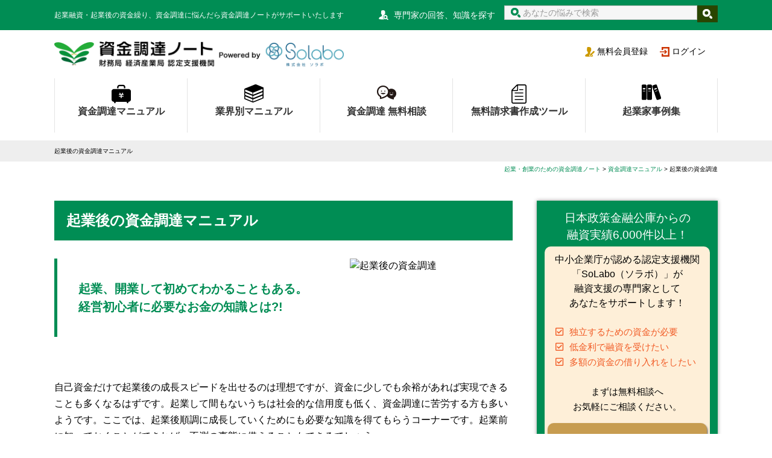

--- FILE ---
content_type: text/html; charset=UTF-8
request_url: https://start-note.com/manuals/after-starting-business/
body_size: 12511
content:
<!DOCTYPE html>
<html lang="ja">
<head>
  <!-- Google Tag Manager -->
  <script>(function(w,d,s,l,i){w[l]=w[l]||[];w[l].push({'gtm.start':
  new Date().getTime(),event:'gtm.js'});var f=d.getElementsByTagName(s)[0],
  j=d.createElement(s),dl=l!='dataLayer'?'&l='+l:'';j.async=true;j.src=
  'https://www.googletagmanager.com/gtm.js?id='+i+dl;f.parentNode.insertBefore(j,f);
  })(window,document,'script','dataLayer','GTM-5ZWC6S9');</script>
  <!-- End Google Tag Manager -->
  <meta name="google-site-verification" content="mPb5oklUatopniwlAyHYRZdJMwkNomaadeAuMQu0iOg" />
  <meta charset="utf-8">
  <meta name="viewport" content="width=device-width, user-scalable=yes, initial-scale=1, maximum-scale=1"/>
  <title>起業後の資金調達マニュアル | 起業融資、資金繰り、資金調達なら【資金調達ノート】</title>
  <meta name="robots" content="all"/><meta name="description" content="起業後の資金調達マニュアル | 起業融資、資金繰り、資金調達なら【資金調達ノート】"/><meta name="twitter:card" content="summary_large_image"/><meta name="twitter:title" content="起業後の資金調達マニュアル | 起業融資、資金繰り、資金調達なら【資金調達ノート】"/><meta name="twitter:description" content="起業後の資金調達マニュアル | 起業融資、資金繰り、資金調達なら【資金調達ノート】"/><meta name="twitter:image" content="https://start-note.com/image-files/content/23"/><meta name="twitter:url" content="https://start-note.com/manuals/after-starting-business/"/><meta property="og:type" content="website"/><meta property="og:title" content="起業後の資金調達マニュアル | 起業融資、資金繰り、資金調達なら【資金調達ノート】"/><meta property="og:description" content="起業後の資金調達マニュアル | 起業融資、資金繰り、資金調達なら【資金調達ノート】"/><meta property="og:url" content="https://start-note.com/manuals/after-starting-business/"/><meta property="og:image" content="https://start-note.com/image-files/content/23"/><meta property="og:site_name" content="資金調達ノート"/><meta property="fb:app_id" content="1712155322152916"/><link href="https://start-note.com/manuals/after-starting-business/" rel="canonical"/>  <link rel="shortcut icon" href="/favicon.ico"/>
  <link href="/css/reset.css" rel="stylesheet" type="text/css" media="all">
  <link href="/css/base.css" rel="stylesheet" type="text/css" media="all">
  <link href="/css/print.css" rel="stylesheet" type="text/css" media="print">
  <link href="/css/drawer.min.css" rel="stylesheet" type="text/css" media="all">
  <link href="/css/layout.css" rel="stylesheet" type="text/css" media="all">
  <link rel="stylesheet" href="https://use.fontawesome.com/releases/v5.4.1/css/all.css" integrity="sha384-5sAR7xN1Nv6T6+dT2mhtzEpVJvfS3NScPQTrOxhwjIuvcA67KV2R5Jz6kr4abQsz" crossorigin="anonymous" media="print" onload="this.media='all'">
  <link rel="stylesheet" href="/css/manuals.css"/><link rel="stylesheet" href="/css/side-banner.css"/>  <script src="https://ajax.googleapis.com/ajax/libs/jquery/1.11.3/jquery.min.js"></script>
  <script src="/js/jquery.validate.min.js"></script>
  <!--[if lt IE 9]>
  <script src="/js/html5shiv.js"></script>
  <script src="/js/css3-mediaqueries.js"></script>
  <![endif]-->
  <!--[if (gte IE 6)&(lte IE 8)]>
  <script type="text/javascript" src="/js/selectivizr-min.js"></script>
  <![endif]-->
  <link rel="stylesheet" type="text/css" href="/css/iealert.css"/>
  <script src="/js/iealert.min.js"></script>
    <!-- <script>
    window.fbAsyncInit = function() {
      FB.init({
        appId      : '',
        xfbml      : true,
        version    : 'v2.10'
      });
      FB.AppEvents.logPageView();
    };
    (function(d, s, id){
      let js, fjs = d.getElementsByTagName(s)[0];
      if (d.getElementById(id)) {return;}
      js = d.createElement(s); js.id = id;
      js.src = "https://connect.facebook.net/ja_JP/sdk.js";
      fjs.parentNode.insertBefore(js, fjs);
    }(document, 'script', 'facebook-jssdk'));
  </script> -->
  <!-- Begin Mieruca Embed Code -->
  <script type="text/javascript" id="mierucajs"> window.__fid = window.__fid || [];__fid.push([301871070]); (function() { function mieruca(){if(typeof window.__fjsld != "undefined") return; window.__fjsld = 1; var fjs = document.createElement('script'); fjs.type = 'text/javascript'; fjs.async = true; fjs.id = "fjssync"; var timestamp = new Date;fjs.src = ('https:' == document.location.protocol ? 'https' : 'http') + '://hm.mieru-ca.com/service/js/mieruca-hm.js?v='+ timestamp.getTime(); var x = document.getElementsByTagName('script')[0]; x.parentNode.insertBefore(fjs, x); }; setTimeout(mieruca, 500); document.readyState != "complete" ? (window.attachEvent ? window.attachEvent("onload", mieruca) : window.addEventListener("load", mieruca, false)) : mieruca(); })(); </script>
  <!-- End Mieruca Embed Code --> 
  <!-- heatmap 起業融資、資金繰り、資金調達の事なら【資金調達ノート】 -->
  <script>
  !function(e,t,a,n,r,p,o){e.exheat=r,e[r]=e[r]||function(){
    (e[r].q=e[r].q||[]).push(Array.prototype.join.apply(arguments))},
    p=t.createElement(a),o=t.getElementsByTagName(a)[0],p.async=1,
    p.src="https://heatmap.emma.tools/exheat.min.js",
    o.parentNode.insertBefore(p,o)}(window,document,"script",0,"setTracker");
  setTracker("qadpGV8w");
  </script>
  <!-- /heatmap -->
</head>
<body class="drawer drawer--right">
<!-- Google Tag Manager (noscript) -->
<noscript><iframe src="https://www.googletagmanager.com/ns.html?id=GTM-5ZWC6S9"
height="0" width="0" style="display:none;visibility:hidden"></iframe></noscript>
<!-- End Google Tag Manager (noscript) -->
<div id="pageTop"></div>
<div id="loading"></div>
<div id="fade"></div>
<aside>
  <div id="headSearch">
    <div class="inner">
      <p class="description fL">起業融資・起業後の資金繰り、資金調達に悩んだら資金調達ノートがサポートいたします</p>
               <div class="search fR">
          <p>専門家の回答、知識を探す</p>
          <div class="form">
            <form method="get" accept-charset="utf-8" action="/keyword">              <div class="input text"><input type="text" name="free_word" placeholder="あなたの悩みで検索" id="free-word"/></div>              <input type="submit" value="">
            </form>          </div>
        </div>
          </div>
  </div>
</aside>
<header>
  <div id="header">
    <div class="inner clearfix">
      <div class="top">
        <div class="logo"><a href="/">資金調達ノート 財務局 経済産業局 認定支援機関</a></div>
        <div class="userLogin clearfix">
                      <ul>
                            <li class="userlogin"><a href="/auth/login/"><span class="sp-only">マイページ</span>ログイン</a></li>
              <li class="registration"><a href="/auth/register/">無料<br class="sp-only">会員登録</a></li>
            </ul>
                  </div>
              </div>
      <div class="drowerBox spmenu">
        <nav class="drawer-nav" role="navigation">
          <ul class="drawer-menu">
            <li class="manual"><a href="/manuals/">資金調達マニュアル</a></li>
            <li class="industry-manual"><a href="/industry-manuals/">業界別マニュアル </a></li>
            <li class="precedents"><a href="/precedents/">起業家事例集</a></li>
            <li class="qa"><a href="/qa/">資金調達Q&A</a></li>
            <li class="consultation"><a href="/consultation/">資金調達 無料相談</a></li>
                          <li><a href="/my/">ログイン</a></li>
              <li><a href="/auth/register/">会員登録</a></li>
                      </ul>
          <button type="button" class="drawer-toggle drawer-hamburger"><span class="sr-only">toggle navigation</span>
            <span class="drawer-hamburger-icon inButton"></span></button>
        </nav>
      </div>
      <!--spmenu-->
      <nav>
        <div id="gnav">
          <ul>
            <li class="fundManuals"><a href="/manuals/">資金調達マニュアル</a></li>
            <li class="industryManuals"><a href="/industry-manuals/">業界別マニュアル </a></li>
            <li class="consultation"><a href="/consultation/">資金調達 無料相談</a></li>
            <li class="invoices"><a href="/invoices/lp/">無料請求書作成ツール</a></li>
            <li class="precedents"><a href="/precedents/">起業家事例集</a></li>
          </ul>
        </div>
        <!--/gnav-->
      </nav>
      <nav>
        <div id="spGnav">
          <ul class="clearfix">
            <li class="fundManuals"><a href="/manuals/">資金調達</a></li>
            <li class="industryManuals"><a href="/industry-manuals/">業界別</a></li>
            <li class="consultation"><a href="/consultation/">無料相談</a></li>
            <li class="fee"><a href="https://so-labo.co.jp/cost/">サポート料金</a></li>
            <li class="precedents"><a href="/precedents/">事例集</a></li>
          </ul>
        </div>
        <!--/spGgnav-->
      </nav>
      <button type="button" class="drawer-toggle drawer-hamburger open" style="padding-right: 0px">
        <span class="sr-only">toggle navigation</span>
        <span class="drawer-hamburger-icon"></span>
      </button>
    </div>
  </div>
</header>
<!--/header-->
<div id="wrapper" class="sub major">
  <h1 class="headding0101">
    <div class="inner">起業後の資金調達マニュアル</div>
  </h1>
  <nav id="breadCrumb">
    <ul class="breadcrumb" itemscope itemtype="http://schema.org/BreadcrumbList">
      <li itemprop="itemListElement" itemscope itemtype="http://schema.org/ListItem">
        <a itemprop="item" typeof="WebPage" href="/" content="https://start-note.com//">
          <span itemprop="name">起業・創業のための資金調達ノート</span></a>
        <meta itemprop="position" content="1" />
      </li>
      <li itemprop="itemListElement" itemscope itemtype="http://schema.org/ListItem">
        <a itemprop="item" typeof="WebPage" href="/manuals" content="https://start-note.com/manuals/">
          <span itemprop="name">資金調達マニュアル</span></a>
        <meta itemprop="position" content="2" />
      </li>
      <li itemprop="itemListElement" itemscope itemtype="http://schema.org/ListItem" class="active">
        <span itemprop="name">起業後の資金調達</span>
        <meta itemprop="item" typeof="WebPage" content="https://start-note.com/manuals/after-starting-business/">
        <meta itemprop="position" content="3">
      </li>
    </ul>
  </nav>
  <div id="change"></div>
  <div id="subHeader"><header>
  <div id="header" class="float-header">
    <div class="inner clearfix">
      <div class="top">
        <div class="logo"><a href="/">資金調達ノート 財務局 経済産業局 認定支援機関</a></div>
                  <div class="subHeaderLoginBox">
            <a href="/auth/register/" class="registrationBtn">無料会員登録</a>
            <a href="/auth/login/" class="loginBtn">ログイン</a>
          </div>
              </div>
      <div class="drowerBox spmenu">
        <nav class="drawer-nav" role="navigation">
          <ul class="drawer-menu">
            <li class="manual"><a href="/manuals/">資金調達マニュアル</a></li>
            <li class="industry-manual"><a href="/industry-manuals/">業界別マニュアル </a></li>
            <li class="precedents"><a href="/precedents/">起業家事例集</a></li>
            <li class="consultation"><a href="/consultation/">資金調達 無料相談</a></li>
            <li class="inBox">
              <dl>
                <dt>資金調達のご相談はお気軽に</dt>
                <!-- <dd>
                  <a href="tel:0120356117" class="tel"
                     onclick="ga('send', 'event', 'link', 'click', 'header_fix_sp_tel', 1)">0120-356-117</a>
                </dd> -->
                <dd class="contact"><a href="/consultation/" class="contactBtn"
                                       onclick="ga('send', 'event', 'link', 'click', 'header_fix_sp_consultation_index', 1)">ご相談フォーム</a>
                </dd>
              </dl>
            </li>
            <li><a href="/sitemap/">サイトマップ</a></li>
            <li><a href="/privacy-policy/">プライバシーポリシー</a></li>
            <li><a href="/terms/">利用規約・免責事項</a></li>
            <li><a href="/company/">運営会社について</a></li>
            <li><a href="/contacts/">お問い合わせ</a></li>
            <li><a href="/faq/">よくある質問</a></li>
          </ul>
          <button type="button" class="drawer-toggle drawer-hamburger"><span class="sr-only">toggle navigation</span>
            <span class="drawer-hamburger-icon inButton"></span></button>
        </nav>
      </div>
      <!--spmenu-->
      <nav>
        <div id="gnav_fix">
          <ul>
            <li class="fundManuals"><a href="/manuals/">資金調達マニュアル</a></li>
            <li class="industryManuals"><a href="/industry-manuals/">業界別マニュアル</a></li>
            <li class="consultation"><a href="/consultation/">資金調達 無料相談</a></li>
            <li class="precedents"><a href="/precedents/">起業家事例集</a></li>
            <li class="free-tool"><a href="/free-tool/">便利ツール</a></li>
          </ul>
        </div>
      </nav>
      <button type="button" class="drawer-toggle drawer-hamburger open" style="padding-right: 0px">
        <span class="sr-only">toggle navigation</span>
        <span class="drawer-hamburger-icon"></span>
      </button>
    </div>
  </div>
</header>
<!--/header-->
</div>
  <div id="mainContainer">
    <div id="main">
      <h2 class="headding0201">起業後の資金調達マニュアル</h2>
      <section>
        <div class="topTexts">
          <div class="clearfix">
            <div class="fL">
              <h3>起業、開業して初めてわかることもある。<br />
経営初心者に必要なお金の知識とは?!</h3>
            </div>
            <div class="thumbs">
              <img src="/image-files/thumbnail/23" alt="起業後の資金調達"/>
            </div>
          </div>
          <p>自己資金だけで起業後の成長スピードを出せるのは理想ですが、資金に少しでも余裕があれば実現できることも多くなるはずです。起業して間もないうちは社会的な信用度も低く、資金調達に苦労する方も多いようです。ここでは、起業後順調に成長していくためにも必要な知識を得てもらうコーナーです。起業前に知っておくことができれば、不測の事態に備えることもできるでしょう。</p>
        </div>
        <!--/topTexts-->
      </section>
                    <section>
          <div id="tableContents">
            <p class="title"><span>起業後の資金調達カテゴリ</span></p>
            <ul class="thumbType">
                                              <li>
                  <a href="/manuals/after-starting-business/preparation/">
                    <div class="thumbs">
                      <img src="/image-files/thumbnail/92" alt="起業後に実施しておくべき準備"/>
                    </div>
                    <dl>
                      <dt>起業後に実施しておくべき準備</dt>
                      <dd>念願かなって起業した！でも、それはゴールではなく経営者としてのスタート。</dd>
                    </dl>
                  </a>
                </li>
                                              <li>
                  <a href="/manuals/after-starting-business/jfc-financing/">
                    <div class="thumbs">
                      <img src="/image-files/thumbnail/118" alt="日本政策金融公庫の融資"/>
                    </div>
                    <dl>
                      <dt>日本政策金融公庫の融資</dt>
                      <dd>起業後、上手に経営していくための強い味方。日本政策金融公庫の融資</dd>
                    </dl>
                  </a>
                </li>
                                              <li>
                  <a href="/manuals/after-starting-business/bank-financing/">
                    <div class="thumbs">
                      <img src="/image-files/thumbnail/119" alt="銀行/信用金庫の融資"/>
                    </div>
                    <dl>
                      <dt>銀行/信用金庫の融資</dt>
                      <dd>起業してからが経営者としての手腕が試される時！銀行／信用金庫の融資考えていますか？</dd>
                    </dl>
                  </a>
                </li>
                                              <li>
                  <a href="/manuals/after-starting-business/cloud-funding/">
                    <div class="thumbs">
                      <img src="/image-files/thumbnail/1513" alt="クラウドファンディング"/>
                    </div>
                    <dl>
                      <dt>クラウドファンディング</dt>
                      <dd>あなたのアイデアは賛同者を集められるか？！</dd>
                    </dl>
                  </a>
                </li>
                                                                              <li>
                  <a href="/manuals/after-starting-business/guarantor/">
                    <div class="thumbs">
                      <img src="/image-files/thumbnail/447" alt="担保・保証人"/>
                    </div>
                    <dl>
                      <dt>担保・保証人</dt>
                      <dd>経営を営む人は知っておきたい担保・保証人の意味やリスク</dd>
                    </dl>
                  </a>
                </li>
                                              <li>
                  <a href="/manuals/after-starting-business/card-loan/">
                    <div class="thumbs">
                      <img src="/image-files/thumbnail/445" alt="事業者ローン・カードローン"/>
                    </div>
                    <dl>
                      <dt>事業者ローン・カードローン</dt>
                      <dd>経営者にとって資金繰りの悩みはつきもの。</dd>
                    </dl>
                  </a>
                </li>
                                                              <li>
                  <a href="/manuals/after-starting-business/factoring/">
                    <div class="thumbs">
                      <img src="/image-files/thumbnail/3929" alt="ファクタリング"/>
                    </div>
                    <dl>
                      <dt>ファクタリング</dt>
                      <dd>売掛債権を利用した資金調達「ファクタリング」。いざという時に備えてメリット・デメリットを知っておきましょう。</dd>
                    </dl>
                  </a>
                </li>
                                                                                                                                                                                                                                                                                                          </ul>
          </div>
          <!--tableContents-->
        </section>
                                    <section>
            <div class="newsList">
              <h3>起業後に実施しておくべき準備　–　最新</h3>
                                              <div class="newsTop">
                  <div class="thumbs">
                    <a href="/manuals/after-starting-business/preparation/192/">
                        <img src="/image-files/thumbnail/5131" alt="日本政策金融公庫　返済　変更"/>
                      </a>
                  </div>
                  <div class="fR">
                    <dl>
                      <dt>
                        <a href="/manuals/after-starting-business/preparation/192/">返済が厳しいときは？日本政策金融公庫の条件変更手続きを解説</a>
                      </dt>
                      <dd>
                                                <a href="/manuals/after-starting-business/preparation/192/">more</a>
                      </dd>
                    </dl>
                    <div class="tag clearfix">
                      <div class="title fL">タグ</div>
                      <ul class="clearfix">
                                                  <li>
                            <a href="/tag/jfc-financing/">
                              日本政策金融公庫                            </a>
                          </li>
                                                  <li>
                            <a href="/tag/after-starting-business/">
                              起業後の資金調達                            </a>
                          </li>
                                              </ul>
                    </div>
                                      </div>
                </div>
                                            <!--/newsTop-->
              <ul>
                                                                      <li>
                    <div class="thumbs">
                      <a href="/manuals/after-starting-business/preparation/207/">
                          <img src="/image-files/thumbnail/3991" alt="信用保証協会　審査期間"/>
                        </a>
                    </div>
                    <div class="fR">
                      <h4>
                        <a href="/manuals/after-starting-business/preparation/207/">信用保証協会付融資の審査期間は平均2か月？3週間で完了した事例を紹介</a>
                      </h4>
                      <div class="tag clearfix">
                        <div class="title fL">タグ</div>
                        <ul class="clearfix">
                                                      <li>
                              <a href="/tag/after-starting-business/">
                                起業後の資金調達                              </a>
                            </li>
                                                      <li>
                              <a href="/tag/business-owner-mind/">
                                経営心得                              </a>
                            </li>
                                                  </ul>
                      </div>
                    </div>
                  </li>
                                                    <li>
                    <div class="thumbs">
                      <a href="/manuals/after-starting-business/preparation/474/">
                          <img src="/image-files/thumbnail/3434" alt="補助金　申請の流れ"/>
                        </a>
                    </div>
                    <div class="fR">
                      <h4>
                        <a href="/manuals/after-starting-business/preparation/474/">補助金の申請の流れを解説します</a>
                      </h4>
                      <div class="tag clearfix">
                        <div class="title fL">タグ</div>
                        <ul class="clearfix">
                                                      <li>
                              <a href="/tag/retail/">
                                小売業                              </a>
                            </li>
                                                      <li>
                              <a href="/tag/subvention/">
                                補助金                              </a>
                            </li>
                                                      <li>
                              <a href="/tag/proprietorship/">
                                個人事業主                              </a>
                            </li>
                                                      <li>
                              <a href="/tag/corporation/">
                                法人                              </a>
                            </li>
                                                      <li>
                              <a href="/tag/business-document/">
                                ビジネスに必要な書類作成                              </a>
                            </li>
                                                  </ul>
                      </div>
                    </div>
                  </li>
                              </ul>
              <p class="case aR"><a href="/manuals/after-starting-business/preparation/">起業後に実施しておくべき準備 資金調達マニュアルを見る</a></p>
            </div>
            <!--/newsList-->
          </section>
                                <section>
            <div class="newsList">
              <h3>日本政策金融公庫の融資　–　最新</h3>
                                              <div class="newsTop">
                  <div class="thumbs">
                    <a href="/manuals/after-starting-business/jfc-financing/561/">
                        <img src="/image-files/thumbnail/5129" alt="日本政策金融公庫　事業承継"/>
                      </a>
                  </div>
                  <div class="fR">
                    <dl>
                      <dt>
                        <a href="/manuals/after-starting-business/jfc-financing/561/">日本政策金融公庫の事業承継・集約・活性化支援資金を解説</a>
                      </dt>
                      <dd>
                                                <a href="/manuals/after-starting-business/jfc-financing/561/">more</a>
                      </dd>
                    </dl>
                    <div class="tag clearfix">
                      <div class="title fL">タグ</div>
                      <ul class="clearfix">
                                                  <li>
                            <a href="/tag/after-starting-business/">
                              起業後の資金調達                            </a>
                          </li>
                                                  <li>
                            <a href="/tag/jfc-financing-after-starting-business/">
                              起業後の日本政策金融公庫融資                            </a>
                          </li>
                                              </ul>
                    </div>
                                      </div>
                </div>
                                            <!--/newsTop-->
              <ul>
                                                                      <li>
                    <div class="thumbs">
                      <a href="/manuals/after-starting-business/jfc-financing/238/">
                          <img src="/image-files/thumbnail/5120" alt="追加融資　日本政策金融公庫"/>
                        </a>
                    </div>
                    <div class="fR">
                      <h4>
                        <a href="/manuals/after-starting-business/jfc-financing/238/">日本政策金融公庫の追加融資とは？初回融資との違いを解説</a>
                      </h4>
                      <div class="tag clearfix">
                        <div class="title fL">タグ</div>
                        <ul class="clearfix">
                                                      <li>
                              <a href="/tag/after-starting-business/">
                                起業後の資金調達                              </a>
                            </li>
                                                      <li>
                              <a href="/tag/jfc-financing-after-starting-business/">
                                起業後の日本政策金融公庫融資                              </a>
                            </li>
                                                  </ul>
                      </div>
                    </div>
                  </li>
                                                    <li>
                    <div class="thumbs">
                      <a href="/manuals/after-starting-business/jfc-financing/49/">
                          <img src="/image-files/thumbnail/5117" alt="日本政策金融公庫　借り換え"/>
                        </a>
                    </div>
                    <div class="fR">
                      <h4>
                        <a href="/manuals/after-starting-business/jfc-financing/49/">日本政策金融公庫は借り換え融資を実施しているのか？</a>
                      </h4>
                      <div class="tag clearfix">
                        <div class="title fL">タグ</div>
                        <ul class="clearfix">
                                                      <li>
                              <a href="/tag/jfc-financing/">
                                日本政策金融公庫                              </a>
                            </li>
                                                      <li>
                              <a href="/tag/after-starting-business/">
                                起業後の資金調達                              </a>
                            </li>
                                                  </ul>
                      </div>
                    </div>
                  </li>
                              </ul>
              <p class="case aR"><a href="/manuals/after-starting-business/jfc-financing/">日本政策金融公庫の融資 資金調達マニュアルを見る</a></p>
            </div>
            <!--/newsList-->
          </section>
                                <section>
            <div class="newsList">
              <h3>銀行/信用金庫の融資　–　最新</h3>
                                              <div class="newsTop">
                  <div class="thumbs">
                    <a href="/manuals/after-starting-business/bank-financing/151/">
                        <img src="/image-files/thumbnail/679" alt="銀行　繰上げ返済"/>
                      </a>
                  </div>
                  <div class="fR">
                    <dl>
                      <dt>
                        <a href="/manuals/after-starting-business/bank-financing/151/">資金に余裕があっても銀行の繰上げ返済はしない方が良いってホント？</a>
                      </dt>
                      <dd>
                        繰上げ返済は銀行に嫌われる？                        <a href="/manuals/after-starting-business/bank-financing/151/">more</a>
                      </dd>
                    </dl>
                    <div class="tag clearfix">
                      <div class="title fL">タグ</div>
                      <ul class="clearfix">
                                                  <li>
                            <a href="/tag/after-starting-business/">
                              起業後の資金調達                            </a>
                          </li>
                                                  <li>
                            <a href="/tag/shinkin-financing/">
                              銀行/信用金庫からの融資                            </a>
                          </li>
                                                  <li>
                            <a href="/tag/business-owner-mind/">
                              経営心得                            </a>
                          </li>
                                              </ul>
                    </div>
                                      </div>
                </div>
                                            <!--/newsTop-->
              <ul>
                                                                      <li>
                    <div class="thumbs">
                      <a href="/manuals/after-starting-business/bank-financing/211/">
                          <img src="/image-files/thumbnail/1041" alt="日本政策金融公庫　信用金庫　融資"/>
                        </a>
                    </div>
                    <div class="fR">
                      <h4>
                        <a href="/manuals/after-starting-business/bank-financing/211/">信用情報に傷があっても創業１年目に日本政策金融公庫と信用金庫から合計で800万円の融資に成功した事例</a>
                      </h4>
                      <div class="tag clearfix">
                        <div class="title fL">タグ</div>
                        <ul class="clearfix">
                                                      <li>
                              <a href="/tag/jfc-financing/">
                                日本政策金融公庫                              </a>
                            </li>
                                                      <li>
                              <a href="/tag/after-starting-business/">
                                起業後の資金調達                              </a>
                            </li>
                                                      <li>
                              <a href="/tag/shinkin-financing/">
                                銀行/信用金庫からの融資                              </a>
                            </li>
                                                  </ul>
                      </div>
                    </div>
                  </li>
                                                    <li>
                    <div class="thumbs">
                      <a href="/manuals/after-starting-business/bank-financing/143/">
                          <img src="/image-files/thumbnail/657" alt="財務諸表"/>
                        </a>
                    </div>
                    <div class="fR">
                      <h4>
                        <a href="/manuals/after-starting-business/bank-financing/143/">銀行からの融資審査で実施される「財務分析」とは？</a>
                      </h4>
                      <div class="tag clearfix">
                        <div class="title fL">タグ</div>
                        <ul class="clearfix">
                                                      <li>
                              <a href="/tag/before-starting-business/">
                                起業のための資金調達                              </a>
                            </li>
                                                      <li>
                              <a href="/tag/after-starting-business/">
                                起業後の資金調達                              </a>
                            </li>
                                                      <li>
                              <a href="/tag/business-owner-mind/">
                                経営心得                              </a>
                            </li>
                                                  </ul>
                      </div>
                    </div>
                  </li>
                              </ul>
              <p class="case aR"><a href="/manuals/after-starting-business/bank-financing/">銀行/信用金庫の融資 資金調達マニュアルを見る</a></p>
            </div>
            <!--/newsList-->
          </section>
                                <section>
            <div class="newsList">
              <h3>クラウドファンディング　–　最新</h3>
                                              <div class="newsTop">
                  <div class="thumbs">
                    <a href="/manuals/after-starting-business/cloud-funding/428/">
                        <img src="/image-files/thumbnail/3056" alt="クラウドファンディング　確定申告"/>
                      </a>
                  </div>
                  <div class="fR">
                    <dl>
                      <dt>
                        <a href="/manuals/after-starting-business/cloud-funding/428/">クラウドファンディングで資金調達した場合の確定申告と領収書の扱い</a>
                      </dt>
                      <dd>
                        CAMPFIREなどのクラウドファンディングサイトでの資金調達に成功された方、おめでとうございます！                        <a href="/manuals/after-starting-business/cloud-funding/428/">more</a>
                      </dd>
                    </dl>
                    <div class="tag clearfix">
                      <div class="title fL">タグ</div>
                      <ul class="clearfix">
                                                  <li>
                            <a href="/tag/cloudfunding/">
                              クラウドファンディング                            </a>
                          </li>
                                                  <li>
                            <a href="/tag/law-tax/">
                              法律・税金                            </a>
                          </li>
                                              </ul>
                    </div>
                                      </div>
                </div>
                                            <!--/newsTop-->
              <ul>
                                                                      <li>
                    <div class="thumbs">
                      <a href="/manuals/after-starting-business/cloud-funding/239/">
                          <img src="/image-files/thumbnail/1479" alt="クラウドファンディングのイメージ画像"/>
                        </a>
                    </div>
                    <div class="fR">
                      <h4>
                        <a href="/manuals/after-starting-business/cloud-funding/239/">新しい事業を始めたい！クラウドファンディングを活用するには？</a>
                      </h4>
                      <div class="tag clearfix">
                        <div class="title fL">タグ</div>
                        <ul class="clearfix">
                                                      <li>
                              <a href="/tag/after-starting-business/">
                                起業後の資金調達                              </a>
                            </li>
                                                      <li>
                              <a href="/tag/cloudfunding/">
                                クラウドファンディング                              </a>
                            </li>
                                                  </ul>
                      </div>
                    </div>
                  </li>
                              </ul>
              <p class="case aR"><a href="/manuals/after-starting-business/cloud-funding/">クラウドファンディング 資金調達マニュアルを見る</a></p>
            </div>
            <!--/newsList-->
          </section>
                                                            <section>
            <div class="newsList">
              <h3>担保・保証人　–　最新</h3>
                                              <div class="newsTop">
                  <div class="thumbs">
                    <a href="/manuals/after-starting-business/guarantor/550/">
                        <img src="/image-files/thumbnail/4668" alt="連帯保証人は融資にどう影響する？保証人の種類と必要な理由を解説"/>
                      </a>
                  </div>
                  <div class="fR">
                    <dl>
                      <dt>
                        <a href="/manuals/after-starting-business/guarantor/550/">連帯保証人は融資にどう影響する？保証人の種類と必要な理由を解説</a>
                      </dt>
                      <dd>
                        連帯保証人は融資にどう影響する？                        <a href="/manuals/after-starting-business/guarantor/550/">more</a>
                      </dd>
                    </dl>
                    <div class="tag clearfix">
                      <div class="title fL">タグ</div>
                      <ul class="clearfix">
                                                  <li>
                            <a href="/tag/after-starting-business/">
                              起業後の資金調達                            </a>
                          </li>
                                                  <li>
                            <a href="/tag/shinkin-financing/">
                              銀行/信用金庫からの融資                            </a>
                          </li>
                                                  <li>
                            <a href="/tag/jfc-financing-after-starting-business/">
                              起業後の日本政策金融公庫融資                            </a>
                          </li>
                                                  <li>
                            <a href="/tag/guarantor/">
                              担保・保証人                            </a>
                          </li>
                                                  <li>
                            <a href="/tag/corporation/">
                              法人                            </a>
                          </li>
                                              </ul>
                    </div>
                                      </div>
                </div>
                                            <!--/newsTop-->
              <ul>
                                                                      <li>
                    <div class="thumbs">
                      <a href="/manuals/after-starting-business/guarantor/225/">
                          <img src="/image-files/thumbnail/1160" alt="担保余力とは何か"/>
                        </a>
                    </div>
                    <div class="fR">
                      <h4>
                        <a href="/manuals/after-starting-business/guarantor/225/">追加融資がうけやすくなる？担保余力とは</a>
                      </h4>
                      <div class="tag clearfix">
                        <div class="title fL">タグ</div>
                        <ul class="clearfix">
                                                      <li>
                              <a href="/tag/after-starting-business/">
                                起業後の資金調達                              </a>
                            </li>
                                                      <li>
                              <a href="/tag/guarantor/">
                                担保・保証人                              </a>
                            </li>
                                                  </ul>
                      </div>
                    </div>
                  </li>
                                                    <li>
                    <div class="thumbs">
                      <a href="/manuals/after-starting-business/guarantor/208/">
                          <img src="/image-files/thumbnail/1030" alt="担保　設定"/>
                        </a>
                    </div>
                    <div class="fR">
                      <h4>
                        <a href="/manuals/after-starting-business/guarantor/208/">資金調達のために土地を担保に入れるべき？</a>
                      </h4>
                      <div class="tag clearfix">
                        <div class="title fL">タグ</div>
                        <ul class="clearfix">
                                                      <li>
                              <a href="/tag/after-starting-business/">
                                起業後の資金調達                              </a>
                            </li>
                                                      <li>
                              <a href="/tag/guarantor/">
                                担保・保証人                              </a>
                            </li>
                                                  </ul>
                      </div>
                    </div>
                  </li>
                              </ul>
              <p class="case aR"><a href="/manuals/after-starting-business/guarantor/">担保・保証人 資金調達マニュアルを見る</a></p>
            </div>
            <!--/newsList-->
          </section>
                                <section>
            <div class="newsList">
              <h3>事業者ローン・カードローン　–　最新</h3>
                                              <div class="newsTop">
                  <div class="thumbs">
                    <a href="/manuals/after-starting-business/card-loan/405/">
                        <img src="/image-files/thumbnail/2815" alt="事業者ローン　審査　甘い"/>
                      </a>
                  </div>
                  <div class="fR">
                    <dl>
                      <dt>
                        <a href="/manuals/after-starting-business/card-loan/405/">審査激甘の事業者ローンはどこ？ブラックでも借りれる？</a>
                      </dt>
                      <dd>
                        自分でお店を持っているけど、お金が足りなくなってきた。でも、決算書の提出など面倒な融資でなく事業者ローンで手軽にすぐお金を借りたい。                        <a href="/manuals/after-starting-business/card-loan/405/">more</a>
                      </dd>
                    </dl>
                    <div class="tag clearfix">
                      <div class="title fL">タグ</div>
                      <ul class="clearfix">
                                                  <li>
                            <a href="/tag/after-starting-business/">
                              起業後の資金調達                            </a>
                          </li>
                                                  <li>
                            <a href="/tag/card-loan/">
                              事業者ローン・カードローン                            </a>
                          </li>
                                                  <li>
                            <a href="/tag/proprietorship/">
                              個人事業主                            </a>
                          </li>
                                                  <li>
                            <a href="/tag/corporation/">
                              法人                            </a>
                          </li>
                                              </ul>
                    </div>
                                      </div>
                </div>
                                            <!--/newsTop-->
              <ul>
                                                                      <li>
                    <div class="thumbs">
                      <a href="/manuals/after-starting-business/card-loan/209/">
                          <img src="/image-files/thumbnail/1031" alt="ビジネスローン　カードローン"/>
                        </a>
                    </div>
                    <div class="fR">
                      <h4>
                        <a href="/manuals/after-starting-business/card-loan/209/">ビジネスローンとカードローンの違いは何？</a>
                      </h4>
                      <div class="tag clearfix">
                        <div class="title fL">タグ</div>
                        <ul class="clearfix">
                                                      <li>
                              <a href="/tag/after-starting-business/">
                                起業後の資金調達                              </a>
                            </li>
                                                      <li>
                              <a href="/tag/card-loan/">
                                事業者ローン・カードローン                              </a>
                            </li>
                                                  </ul>
                      </div>
                    </div>
                  </li>
                              </ul>
              <p class="case aR"><a href="/manuals/after-starting-business/card-loan/">事業者ローン・カードローン 資金調達マニュアルを見る</a></p>
            </div>
            <!--/newsList-->
          </section>
                                              <section>
            <div class="newsList">
              <h3>ファクタリング　–　最新</h3>
                                              <div class="newsTop">
                  <div class="thumbs">
                    <a href="/manuals/after-starting-business/factoring/519/">
                        <img src="/image-files/thumbnail/3785" alt="ファクタリング　掛け目"/>
                      </a>
                  </div>
                  <div class="fR">
                    <dl>
                      <dt>
                        <a href="/manuals/after-starting-business/factoring/519/">ファクタリングの掛け目（担保評価の割合）が決まる3つの要素とは</a>
                      </dt>
                      <dd>
                        ネット上でファクタリング会社を探していると、よく「掛け目」という言葉を目にすることがあります。                        <a href="/manuals/after-starting-business/factoring/519/">more</a>
                      </dd>
                    </dl>
                    <div class="tag clearfix">
                      <div class="title fL">タグ</div>
                      <ul class="clearfix">
                                                  <li>
                            <a href="/tag/factoring/">
                              ファクタリング                            </a>
                          </li>
                                              </ul>
                    </div>
                                      </div>
                </div>
                            <!--/newsTop-->
              <ul>
                                                </ul>
              <p class="case aR"><a href="/manuals/after-starting-business/factoring/">ファクタリング 資金調達マニュアルを見る</a></p>
            </div>
            <!--/newsList-->
          </section>
                                                                                                                                                                                                                                                            
        <section>
    <div class="manualList">
      <h3>チェックしておきたい業界別マニュアル</h3>
      <ul>
                  <li>
            <div class="thumbs">
              <a href="/industry-manuals/after-starting-business/food-related/231/">
                <img src="/image-files/thumbnail/4002" alt="デリバリー　開業"/>
              </a>
            </div>
            <div class="fR">
              <h4>
                <a href="/industry-manuals/after-starting-business/food-related/231/">飲食店をデリバリー開業に切り替える方法　手数料・必要資金・デリバリー事業の注意点                </a>
              </h4>
              <div class="tag clearfix">
                <div class="title fL">タグ</div>
                <ul class="clearfix">
                                      <li>
                      <a href="/tag/food-related/">
                        飲食店                      </a>
                    </li>
                                      <li>
                      <a href="/tag/jfc-financing-food-related/">
                        日本政策金融公庫から飲食業界で融資                      </a>
                    </li>
                                      <li>
                      <a href="/tag/proprietorship/">
                        個人事業主                      </a>
                    </li>
                                  </ul>
              </div>
            </div>
          </li>
                  <li>
            <div class="thumbs">
              <a href="/industry-manuals/after-starting-business/medical/177/">
                <img src="/image-files/thumbnail/1002" alt="歯科医院を開業した場合の年収はどれくらい？"/>
              </a>
            </div>
            <div class="fR">
              <h4>
                <a href="/industry-manuals/after-starting-business/medical/177/">歯科医院を開業した場合の年収はどれくらい？                </a>
              </h4>
              <div class="tag clearfix">
                <div class="title fL">タグ</div>
                <ul class="clearfix">
                                      <li>
                      <a href="/tag/medical/">
                        医療・接骨院・介護・福祉                      </a>
                    </li>
                                      <li>
                      <a href="/tag/business-owner-mind/">
                        経営心得                      </a>
                    </li>
                                  </ul>
              </div>
            </div>
          </li>
              </ul>
      <p class="case aR">
        <a href="/industry-manuals/">
          業界別マニュアルをもっと見る→
        </a>
      </p>
    </div>
  </section>
  <section>
    <div class="manualList">
      <h3>チェックしておきたい起業家事例集</h3>
      <ul>
                  <li>
            <div class="thumbs">
              <a href="/precedents/after-starting-business/net-shop/163/">
                <img src="/image-files/thumbnail/4918" alt=""/>
              </a>
            </div>
            <div class="fR">
              <h4>
                <a href="/precedents/after-starting-business/net-shop/163/">～2～3倍の広告投資へ向けて～EC事業者様が広告費の分割・後払いサービス「AD YELL」を利用して、事業の運転資金を圧迫せず200万円分の広告予算を確保した事例                </a>
              </h4>
              <div class="tag clearfix">
                <div class="title fL">タグ</div>
                <ul class="clearfix">
                                  </ul>
              </div>
            </div>
          </li>
                  <li>
            <div class="thumbs">
              <a href="/precedents/after-starting-business/other/154/">
                <img src="/image-files/thumbnail/2819" alt="日本政策金融公庫から200万円の資金調達を受けた事例"/>
              </a>
            </div>
            <div class="fR">
              <h4>
                <a href="/precedents/after-starting-business/other/154/">【創業後の融資】利益が出ていない会社で運転資金200万円の融資事例                </a>
              </h4>
              <div class="tag clearfix">
                <div class="title fL">タグ</div>
                <ul class="clearfix">
                                      <li>
                      <a href="/tag/jfc-financing/">
                        日本政策金融公庫                      </a>
                    </li>
                                      <li>
                      <a href="/tag/after-starting-business/">
                        起業後の資金調達                      </a>
                    </li>
                                      <li>
                      <a href="/tag/jfc-financing-after-starting-business/">
                        起業後の日本政策金融公庫融資                      </a>
                    </li>
                                      <li>
                      <a href="/tag/business-owner-mind/">
                        経営心得                      </a>
                    </li>
                                  </ul>
              </div>
            </div>
          </li>
              </ul>
      <p class="case aR">
        <a href="/precedents/">
          起業家事例集をもっと見る→
        </a>
      </p>
    </div>
  </section>
                </div>
    <div id="sub">
      <aside>
                                        <link href="https://use.fontawesome.com/releases/v5.15.1/css/all.css" rel="stylesheet">
<div id="sideBanner" class="sp-none">
  <div id="side-cta" class="ctaArea">
  <h3>日本政策金融公庫からの<br>融資実績6,000件以上！</h3>
    <div class="side-cta-inner">
      <h4>中小企業庁が認める認定支援機関<br>「SoLabo（ソラボ）」が<br>融資支援の専門家として<br>あなたをサポートします！</h4>
      <ul>
        <li><i class="far fa-check-square"></i>独立するための資金が必要</li>
        <li><i class="far fa-check-square"></i>低金利で融資を受けたい</li>
        <li><i class="far fa-check-square"></i>多額の資金の借り入れをしたい</li>
      </ul>
      <div class="side-text">
        <p>まずは無料相談へ</p>
        <p>お気軽にご相談ください。</p>
      </div>
      <div class="side-cta-cta-btnBox">
        <div class="telBtn">
         <!-- <a class="side-cta-tal" href="tel:0120-356-117"><i class="fas fa-phone-square-alt"></i><span>0120-356-117</span><br><span class="oktime">（対応時間　平日9時～19時）</span></a> -->
         <!--<p>（対応時間　平日9時～19時）</p>-->
        </div>
        <div class="mailBtn">
         <a class="side-cta-mail" href="/diagnosis/"><span>無料診断</span></a>
        </div>
      </div>
    </div>
  </div>
  <a href="https://s.lmes.jp/landing-qr/2007842475-6qWro0l4?uLand=JdkemD" style="margin-top:10px;display:block;"><img src="/images/banner/LINE.png" alt="LINE"></a>
  <!-- <div class="ttl"><img src="/images/common/side_form_ttl.png" alt="かんたん資金調達チェック"/></div>
  <div class="formBox" id="formBox">
    <div class="txt aC"><img src="/images/common/side_form_txt01.png" alt="資金調達できる金額はいくら？無料で今すぐチェック！"/></div>
    <form id="simple_diagnosis">
      <ul>
        <li class="form01">
          <span group="desired_amount"></span>
          <div class="input select"><select name="desired_amount" class="sideFormSelect" group="desired_amount" id="desired-amount"><option value="0">ご希望金額は？</option><option value="1">100万円未満</option><option value="2">100～300万円</option><option value="3">300～500万円</option><option value="4">500～1000万円</option><option value="5">1000万円以上</option></select></div>        </li>
        <li>
          <span group="prefecture_id"></span>
          <div class="input select"><select name="prefecture_id" class="sideFormSelect" group="prefecture_id" id="prefecture-id"><option value="0">都道府県は？</option><option value="1">北海道</option><option value="2">青森県</option><option value="3">岩手県</option><option value="4">宮城県</option><option value="5">秋田県</option><option value="6">山形県</option><option value="7">福島県</option><option value="8">茨城県</option><option value="9">栃木県</option><option value="10">群馬県</option><option value="11">埼玉県</option><option value="12">千葉県</option><option value="13">東京都</option><option value="14">神奈川県</option><option value="15">新潟県</option><option value="16">富山県</option><option value="17">石川県</option><option value="18">福井県</option><option value="19">山梨県</option><option value="20">長野県</option><option value="21">岐阜県</option><option value="22">静岡県</option><option value="23">愛知県</option><option value="24">三重県</option><option value="25">滋賀県</option><option value="26">京都府</option><option value="27">大阪府</option><option value="28">兵庫県</option><option value="29">奈良県</option><option value="30">和歌山県</option><option value="31">鳥取県</option><option value="32">島根県</option><option value="33">岡山県</option><option value="34">広島県</option><option value="35">山口県</option><option value="36">徳島県</option><option value="37">香川県</option><option value="38">愛媛県</option><option value="39">高知県</option><option value="40">福岡県</option><option value="41">佐賀県</option><option value="42">長崎県</option><option value="43">熊本県</option><option value="44">大分県</option><option value="45">宮崎県</option><option value="46">鹿児島県</option><option value="47">沖縄県</option></select></div>        </li>
        <li>
          <span group="business_status"></span>
          <div class="input select"><select name="business_status" class="sideFormSelect" group="business_status" id="business-status"><option value="0">創業時期は？</option><option value="1">創業前</option><option value="2">創業１年以内</option><option value="3">創業１年超</option></select></div>        </li>
        <li>
          <span group="annual_sales"></span>
          <div class="input select"><select name="annual_sales" class="sideFormSelect" group="annual_sales" id="annual-sales"><option value="0">年商は？</option><option value="1">500万円未満</option><option value="2">500万円以上</option><option value="3">1000万円以上</option><option value="4">3000万円以上</option><option value="5">5000万円以上</option><option value="6">1億円以上</option></select></div>        </li>
        <li>
          <span group="borrowing_amount"></span>
          <div class="input select"><select name="borrowing_amount" class="sideFormSelect" group="borrowing_amount" id="borrowing-amount"><option value="0">借入残高は？</option><option value="1">100万円未満</option><option value="2">100～300万円</option><option value="3">300～500万円</option><option value="4">500～1000万円</option><option value="5">1000万円以上</option><option value="6">3000万円以上</option><option value="7">5000万円以上</option></select></div>        </li>
        <li>
          <span group="startup_method"></span>
          <div class="radioBox">
            <div class="input radio"><input type="hidden" name="startup_method" value=""/><label for="startup-method-2"><input type="radio" name="startup_method" value="2" id="startup-method-2" checked="checked" group="startup_method"><span>法人</span></label><label for="startup-method-1"><input type="radio" name="startup_method" value="1" id="startup-method-1" group="startup_method"><span>個人事業主</span></label></div>          </div>
        </li>
        <li>
          <span group="name"></span>
          <div class="input text"><input type="text" name="name" placeholder="例：相談　太郎" maxLength="50" group="name" id="name"/></div>        </li>
        <li>
          <span group="email"></span>
          <div class="input text"><input type="text" name="email" placeholder="例：info@start-note.com" maxLength="50" group="email" id="email"/></div>        </li>
        <li>
          <span group="tel"></span>
          <div class="input text"><input type="text" name="tel" placeholder="例：080-1234-5678" maxLength="50" group="tel" id="tel"/></div>        </li>
        <li>
          <span group="current_situation"></span>
          <div class="input textarea"><textarea name="current_situation" placeholder="現在の状況は？" group="current_situation" id="current-situation" rows="5"></textarea></div>        </li>
      </ul>
      <div class="diagnosis-message"></div>
      <div class="check-wrap">
        <label for="tax" class="checkbox">
          <input type="hidden" name="interest_expert" value="0"/><input type="checkbox" name="interest_expert" value="1" id="tax">          <span>あなたに合った資金調達の<br>スペシャリストの紹介に興味がある</span>
        </label>
      </div>
      <button type="button">プライバシーポリシーに同意して
        <span>今すぐ無料診断する</span></button>
      <div class="policy aC">
        <a href="/privacy-policy/">プライバシーポリシーはこちら</a>
      </div>
      <div class="txt aC"><img src="/images/common/side_form_info.png" alt="資金調達ノートがあなたに合った最適な資金調達方法の専門家をご紹介します。"/></div>
    </form>
  </div> -->
</div>
              </aside>
    </div>
  </div>
</div>
<footer>
  <div id="footer">
    <div class="footerTop clearfix">
      <div class="inner">
        <div class="footerLogo"><a href="/"><img src="/images/common/logo.png" alt="資金調達ノート 財務局 経済産業局 認定支援機関"/></a>
        </div>
        <div class="footerDescription">
          <p>起業家の資金調達をサポートする総合サイト資金調達ノート。起業、開業、創業のための資金調達に必要な知識、疑問や悩みなどに専門家が無料で回答するなど、資金調達に関するあらゆるご要望におこたえします。日本政策金融公庫からの融資に強い専門家などを探すこともできます。起業のための資金調達、起業後の資金調達に成功した方の事例も充実。無料会員登録でポイントが貯まるシステムを導入。知識が高まると同時にポイントも貯まります。貯まったポイントは、起業家に有益なサービスと交換できます。資金調達ノートは、起業家を応援するサイトです。専門家に任せることであなたの起業計画準備をサポートします</p>
        </div>
      </div>
    </div>
    <!--/footerTop-->
    <section>
      <div class="footerMiddle" rel="contentinfo">
        <div class="inner clearfix">
          <nav>
            <div id="footerNav01">
              <p class="footnav-cat"><a href="/manuals/">資金調達マニュアル</a></p>
                                                <p class="footnav-cat-child">
                    <a href="/manuals/before-starting-business/">起業のための資金調達</a>
                  </p>
                                                                <p class="footnav-cat-child">
                    <a href="/manuals/after-starting-business/">起業後の資金調達</a>
                  </p>
                                                                <p class="footnav-cat-child">
                    <a href="/manuals/subsidy/">助成金・補助金</a>
                  </p>
                                          </div>
            <div id="footerNav02">
              <p class="footnav-cat"><a href="/industry-manuals/">業界別マニュアル</a></p>
                                                <p class="footnav-cat-child">
                    <a href="/industry-manuals/before-starting-business/">起業のための資金調達</a>
                  </p>
                                                                <p class="footnav-cat-child">
                    <a href="/industry-manuals/after-starting-business/">起業後の資金調達</a>
                  </p>
                                          </div>
            <div id="footerNav03">
              <p class="footnav-cat"><a href="/precedents/">起業家事例集</a></p>
                                                <p class="footnav-cat-child">
                    <a href="/precedents/before-starting-business/">起業のための資金調達</a>
                  </p>
                                                                <p class="footnav-cat-child">
                    <a href="/precedents/after-starting-business/">起業後の資金調達</a>
                  </p>
                                          </div>
            <div id="footerNav04">
              <p class="footnav-cat"><a href="/qa/">資金調達Q&A</a></p>
              <p class="footnav-cat-child"><a href="/qa/">資金調達Q&A一覧</a></p>
                            <p class="footnav-cat-child"><a href="/st/what/">資金調達ノートとは</a></p>
            </div>
            <div id="footerNav05">
              <p class="footnav-cat"><a href="/experts/">資金調達の専門家</a></p>
              <p class="footnav-cat-child"><a href="/experts/">資金調達専門家検索</a></p>
              <p class="footnav-cat-child"><a href="/st/point/">信頼できる専門家を選ぶための5つのポイント</a></p>
            </div>
            <div id="footerNav06">
              <p class="footnav-cat"><a href="">便利機能</a></p>
              <p class="footnav-cat-child"><a href="/free-tool/">便利ツール一覧</a></p>
            </div>
          </nav>
          <!-- <div class="banner">
            <a href="/experts/lp/"><img src="/images/common/foot_banner.png" alt="専門家専用ページはこちら"/></a>
            <div class="linebnr" style="display: inline-block;position: relative;left:300px;">
              <a href="https://so-labo.co.jp/youtubeline-join/"><img src="/images/banner/linebnr.png" alt="SoLabo LINEアカウント"/></a>
            </div>
          </div> -->
        </div>
      </div>
    </section>
    <section>
      <div id="goTop" class="sp-only"><a href="#pageTop">&uarr;&nbsp;ページトップへ</a></div>
    </section>
    <section>
      <div class="footerBottom">
      <div class="banner sp-only">
        <a href="https://liff-gateway.lineml.jp/landing?follow=%40181jtofk&lp=I4odzd&liff_id=1656954698-BJX9MALd" style="display: block;margin-bottom:20px;"><img src="/images/banner/LINE.png" alt="SoLabo LINEアカウント"/></a>
        <a href="/experts/lp/"><img src="/images/common/foot_banner.png" alt="専門家専用ページはこちら"/></a></div>
        <div id="footerLink" class="sp-only">
          <ul>
            <li><a href="/sitemap/">サイトマップ</a></li>
            <li><a href="/privacy-policy/">プライバシーポリシー</a></li>
            <li><a href="/terms/">利用規約・免責事項</a></li>
            <li><a href="https://so-labo.co.jp/company/">運営会社</a></li>
            <li><a href="/contacts/">お問い合わせ</a></li>
            <li><a href="/faq/">よくある質問</a></li>
          </ul>
        </div>
        <div class="logo"><img src="/images/common/logo_white.png" alt="資金調達ノート 財務局 経済産業局 認定支援機関"/></div>
        <nav>
          <ul class="clearfix">
            <li><a href="/sitemap/">サイトマップ</a></li>
            <li><a href="/privacy-policy/">プライバシーポリシー</a></li>
            <li><a href="/terms/">利用規約・免責事項</a></li>
            <li><a href="https://so-labo.co.jp/company/">運営会社</a></li>
            <li><a href="/contacts/">お問い合わせ</a></li>
            <li><a href="/faq/">よくある質問</a></li>
          </ul>
        </nav>
        <p class="copy">Copyright © SoLabo Inc.All Rights Reserved. 経営革新等支援機関 認定支援機関番号 104813004612</p>
      </div>
      <!--/footerBottom-->
    </section>
<!--    <div id="spFooterMenu" class="sp-only">
      <nav>
        <ul class="clearfix">
          <li class="fundManuals"><a href="/manuals/">資金調達</a></li>
          <li class="industryManuals"><a href="/industry-manuals/">業界別</a></li>
          <li class="qa"><a href="/qa/">Q&amp;A</a></li>
          <li class="experts"><a href="/experts/">専門家一覧</a></li>
          <li class="precedents"><a href="/precedents/">事例集</a></li>
        </ul>
      </nav>
    </div>-->
    <div class="sp-only" id="spFooterContact">
      <ul>
        <!-- <li class="tel"><a href="tel:0120356117"><i class="fas fa-phone-volume"></i>でいますぐ相談<br><span>【受付】平日9時～19時</span></a></li> -->
        <li class="mail"><a href="/diagnosis/"></i>融資診断<br><span>24時間申込可能</span></a></li>
      </ul>
      <a class="goqa" href="https://so-labo.co.jp/entrepreneur-support/financing/" target="_blank">財務局認定支援機関Solabo　サービス詳細へ ></a>
    </div>
  </div>
</footer>
<script src="/js/waypoints.js"></script>
<script src="/js/iscroll.js"></script>
<script src="/js/drawer.min.js"></script>
<script src="/js/opacity-rollover2.1.js"></script>
<script src="/js/jquery.tile.js"></script>
<script src="/js/common.js"></script><script src="/js/validate/simple_diagnosis.js"></script><script src="/js/simple_diagnosis.js"></script><script>$(window).load(function () {
let d = $(window).height();
const sideBanner = $("#sideBanner");
const side = $("#sub");
const footerStart = $(".float-header").height() + 5;
const offsetTop = sideBanner.offset().top;
const bannerWidth = sideBanner.innerWidth();
const bannerHeight = sideBanner.innerHeight();
const footer = $("#footer");
const mainItem = $('#main');
if ($(window).width() <= 840) {
return;
}
if(mainItem.height() < side.height()){
return;
}
$(window).resize(function () {
d = $(this).height();
}), $(window).scroll(function () {
const windowTop = $(this).scrollTop();
const footerTop = footer.offset().top;
if (offsetTop - footerStart > windowTop) {
return void sideBanner.css({position: "static", top: "auto", width: bannerWidth});
}
if (footerTop > (windowTop + bannerHeight + footerStart)) {
return void sideBanner.css({position: "fixed", top: footerStart, width: bannerWidth});
}
let f = windowTop + bannerHeight + footerStart;
let r = footerTop - f ;
sideBanner.css({position: "fixed", top: r + "px", width: bannerWidth})
})
});
</script></body>
</html>


--- FILE ---
content_type: text/css
request_url: https://start-note.com/css/base.css
body_size: 470
content:
@charset "utf-8";.hideText{text-indent:100%;white-space:nowrap;overflow:hidden;display:block}.f10{font-size:10px!important}.f12{font-size:12px!important}.f13{font-size:13px!important}.f15{font-size:15px!important}.f16{font-size:16px!important}.f18{font-size:18px!important}.f20{font-size:20px!important}.f24{font-size:24px!important}.bold,strong{font-weight:700}.lh12{line-height:1.2!important}.lh14{line-height:1.4}.lh17{line-height:1.7}img{vertical-align:top;max-width:100%;height:auto}.aR{text-align:right!important}.aC{text-align:center!important}.aL{text-align:left!important}.vT{vertical-align:top!important}.vM{vertical-align:middle!important}.vB{vertical-align:bottom!important}.fR{float:right!important}.fL{float:left!important}.lastChild{margin-right:0}.mt0{margin-top:0!important}.mt5{margin-top:5px!important}.mt10{margin-top:10px!important}.mt15{margin-top:15px!important}.mt18{margin-top:18px!important}.mt20{margin-top:20px!important}.mt25{margin-top:25px!important}.mt30{margin-top:30px!important}.mt35{margin-top:35px!important}.mt40{margin-top:40px!important}.mt50{margin-top:50px!important}.mt60{margin-top:60px}.mb0{margin-bottom:0!important}.mb5{margin-bottom:5px!important}.mb10{margin-bottom:10px!important}.mb15{margin-bottom:15px!important}.mb20{margin-bottom:20px!important}.mb25{margin-bottom:25px!important}.mb30{margin-bottom:30px!important}.mb35{margin-bottom:35px!important}.mb40{margin-bottom:40px!important}.mb50{margin-bottom:50px!important}.mb60{margin-bottom:60px!important}.mb80{margin-bottom:80px!important}.ml0{margin-left:0!important}.ml5{margin-left:5px!important}.mr0{margin-right:0!important}.mr10{margin-right:10px!important}.pr0{padding-right:0!important}.pl8{padding-left:8px!important}.pl100{padding-left:100px!important}.pl20{padding-left:20px!important}.w50{width:50px!important}.w70{width:70px!important}.w90{width:90px!important}.w100{width:100px!important}.w150{width:150px!important}.w200{width:200px!important}.w240{width:240px!important}.w250{width:250px!important}.w300{width:300px!important}.w350{width:350px!important}.w400{width:400px!important}.w450{width:450px!important}.w500{width:500px!important}.w510{width:510px!important}.w550{width:550px!important}.w600{width:600px!important}.w740{width:740px!important}.h50{height:50px!important}.w10p{width:10%!important}.w12p{width:12%!important}.w13p{width:13%!important}.w15p{width:15%!important}.w20p{width:20%!important}.w22p{width:22%!important}.w25p{width:25%!important}.w28p{width:28%!important}.w30p{width:30%!important}.w40p{width:40%!important}.w45p{width:45%!important}.w50p{width:50%!important}.w60p{width:60%!important}.w70p{width:70%!important}.w80p{width:80%!important}.w100p{width:100%!important}.clearfix:after{content:"";clear:both;display:block}*{box-sizing:border-box}
/*# sourceMappingURL=base.css.map */


--- FILE ---
content_type: text/css
request_url: https://start-note.com/css/layout.css
body_size: 14364
content:
@charset "utf-8";
/* CSS Document commonlayout*/
/* ****************************************************
@import url('https://fonts.googleapis.com/css?family=Roboto:700');

/* 1: common
=========================================*/
* {
  margin: 0;
}

html {
  margin: 0;
}

body {
  width: 100%;
  min-width: 1180px;
  font-size: 16px;
  line-height: 1.5;
  font-family: "ヒラギノ角ゴ Pro W3", "Hiragino Kaku Gothic Pro", "Meiryo", "メイリオ", "Osaka", "MS PGothic", arial, helvetica, sans-serif;
  color: #000000;
  background-color: #fff;
  word-wrap: break-word;
}

#wrapper {
  width: 100%;
  margin: 0 auto;
  position: relative;
}

#loading {
  width: 54px;
  height: 55px;
  display: none;
  position: fixed;
  _position: absolute;
  top: 50%;
  left: 50%;
  margin-top: -23px;
  margin-left: -23px;
  z-index: 100;
  background-image: url(/images/common/loader.gif);
  background-repeat: no-repeat;
  background-position: center center;
}

#fade {
  width: 100%;
  height: 100%;
  display: none;
  background-color: #FFF;
  position: absolute;
  top: 0px;
  left: 0px;
  z-index: 60;
}

#mainContainer p {
  margin-bottom: 1.0;
  line-height: 1.7;
}

p .small {
  font-size: small;
}

.red {
  color: #E4634F;
}

.inner {
  width: 1100px;
  margin: 0 auto
}

.green {color: #008d54;}

.sp-none {
  display: block
}

.sp-only {
  display: none
}

@media (max-width: 830px) {
  body {
    min-width: 100%;
  }

  .inner {
    width: 100%;
  }

  .sp-none {
    display: none
  }

  .sp-only {
    display: block
  }
}

/* 1-1: Link
========================================*/
a, a:link {
  color: #008d54;
  text-decoration: none;
  margin: 0;
  outline: none;
}

a.btn {
  color: #ffffff !important;
  background-color: #008d54;
  padding: 10px;
  border-radius: 5px;
}

a:visited {
  color: #008d54;
}

a:hover, a:active {
  color: #008d54;
  text-decoration: none;
}

article p a {
  text-decoration: underline !important;
}

article p a:hover{
  text-decoration: underline;
  font-weight: bold;
}

a img {
  transition: all .25s ease !important;
  -webkit-transition: all .25s ease !important;
}

a img:hover {
  -webkit-filter: brightness(0.8);
  -moz-filter: brightness(0.8);
  -o-filter: brightness(0.8);
  -ms-filter: brightness(0.8);
  filter: brightness(0.8);
}

/* 1-2: h,title
========================================*/
h1.headding0101 {
  font-size: 10px;
  background-color: #EEEEEE;
  height: 35px;
  line-height: 35px;
}

h2.headding0201 {
  background-color: #008D54;
  color: #FFFFFF;
  padding: 15px 20px;
  font-size: 24px;
  font-weight: bold;
}

h2.headding0201.tag {
  background-image: url(../images/common/headding/headding_tag.png);
  background-repeat: no-repeat;
  background-position: 20px 50%;
  margin: 0 0 20px;
  padding-left: 55px;
}

div.headding0201 {
  background-color: #008D54;
  color: #FFFFFF;
  padding: 15px 0px 0px;
  font-size: 24px;
  font-weight: bold;
}

h2.headding0201 span.inner, div.headding0201 span.inner {
  padding: 0 20px;
  width: 100%;
  display: inline-block;
}

h2.headding0201 span.subTitle, div.headding0201 span.subTitle {
  font-size: 12px;
  display: block;
  text-align: right;
  margin-top: 20px;
  border-top: 1px solid #FFFFFF;
  padding: 10px 20px;
}

h3.headding0301{
  font-size: 24px;
  text-align: center;
  background-color: #fff;
  border-left: 0px solid #003922;
  color: #000;
  padding: 0px;
  position: relative;
  margin: 20px 0;
  font-weight: normal;
}

h3.headding0301:before {
  content: none;
}
h3.headding03menu:before{
	display: none
}
h3.headding03menu{
	border-left: none;
	font-weight: bold;
	margin-bottom: 0px;
	position: relative;
	padding: 5px 70px 5px 10px;
	display: inline-block;
	font-size: 16px;
	z-index: 10
}
h3.headding03menu:after {
  content: "";
  position:absolute;
  top:0;
  right:0;
  width:0;
  height:0;
  border-style: solid;
  border-color: #fff #fff transparent transparent;
  border-width: 25px 25px 25px 25px;}

h4.headding0401 {
  background-color: #EBF0EE;
  padding: 15px 0 15px 20px;
  border-style: none;
  color: #000000;
  font-weight: normal;
}

h4.headding0401:before {
  width: 3px;
  background-color: #008d54;
  height: 18px;
  content: "";
  position: absolute;
  top: 18px;
  left: 0px;
}

h5.headding0501 {
  background-color: #eeeeee;
  padding: 15px 0 15px 20px;
  border-style: none;
  color: #000000;
  font-weight: normal;
  background-image: none;
  margin-bottom: 0px;
}

h5.headding0501:before {
  width: 3px;
  background-color: #b1b1b1;
  height: 18px;
  content: "";
  position: absolute;
  top: 18px;
  left: 0px;
}

@media (max-width: 830px) {
  h1.headding0101 {
    height: auto;
    padding: 5px;
    line-height: 1.5;
  }

  h2.headding0201, div.headding0201 {
    padding: 10px 2%;
    font-size: 18px;
  }

  h2.headding0201.tag {
    padding: 10px 2% 10px 10%;
    font-size: 18px;
    background-size: 15px auto;
    background-position: 3% 50%;
    margin-bottom: 15px;
  }

  h3.headding0301 {
    font-size: 20px;
    margin: 20px 0;
  }

  h5.headding0501 {
    background-color: #eeeeee;
    padding: 15px 0 15px 20px;
    border-style: none;
    color: #000000;
    font-weight: normal;
    background-image: none;
    margin-bottom: 0px;
  }

  h5.headding0501:before {
    width: 3px;
    background-color: #b1b1b1;
    height: 18px;
    content: "";
    position: absolute;
    top: 18px;
    left: 0px;
  }
}

/* 1-3: button
=========================================*/
a.btnStyle01, .btnStyle01 {
  background-color: #E4634F;
  padding: 10px 0;
  width: 260px;
  margin: 20px auto 0;
  display: inline-block;
  text-align: center;
  color: #FFFFFF;
}

a.btnStyle01 span, .btnStyle01 span {
  background-image: url(/images/common/icon_arrow02.png);
  background-repeat: no-repeat;
  padding-right: 20px;
  background-position: 100% 50%;
  color: #FFFFFF;
}

a.btnStyle02, .btnStyle02, button[type="submit"].btnStyle02 {
  background-color: #868686;
  padding: 20px;
  width: 260px;
  margin: 20px auto 0;
  display: inline-block;
  text-align: center;
  color: #FFFFFF;
}
a.btnStyle01.request {
	padding: 5px 10px 5px 15px;
	width: auto;
	margin-top: 0px;
}
a.btnStyle01.request span{
	font-size: 14px;
	padding-right: 15px;
}
a.btnStyle02 span, .btnStyle02 span {
  background-image: url(/images/common/icon_arrow02_left.png);
  background-repeat: no-repeat;
  padding-left: 20px;
  background-position: 0% 50%;
  color: #FFFFFF;
}

a.btnStyle01:hover, .btnStyle01:hover, a.btnStyle02:hover, .btnStyle02:hover {
  opacity: 0.7
}

.topics {
  margin: 20px 0;
}

.topics a {
  background-color: #FFF3E0;
  border: 1px dashed #CDCDCD;
  padding: 10px;
  display: block;
  position: relative;
  color: #000000;
  text-decoration: underline;
  transition: 0.3s
}

.topics a:hover {
  background-color: #FFE0E0;
}

.topics a:before {
  content: "特集";
  background-color: #FF9E00;
  color: #FFFFFF;
  border-radius: 5px;
  font-size: 12px;
  text-align: center;
  padding: 2px 5px;
  display: inline-block;
  margin-right: 10px;
  position: relative;
  top:-2px 
}

.topics_important {
  margin: 20px 0;
}

.topics_important a {
  background-color: #FFF3E0;
  border: 1px dashed #CDCDCD;
  padding: 10px;
  display: block;
  position: relative;
  color: #000000;
  text-decoration: underline;
  transition: 0.3s
}

.topics_important a:hover {
  background-color: #FFE0E0;
}

.topics_important a:before {
  content: "重要";
  background-color: #ff0000;
  color: #fff;
  border-radius: 5px;
  font-size: 12px;
  text-align: center;
  padding: 2px 5px;
  display: inline-block;
  margin-right: 10px;
  position: relative;
  top:-2px 
}

.sectionTopics {
  margin: 20px 0;}

.sectionTopics a {
  display: block;
  padding:10px;
  border: 1px solid rgba(0,0,0,.1);
  color: #000000;
}

.sectionTopics .thumb {
  width: 120px;
  overflow: hidden;
  float: right;
}

.sectionTopics .txt {
  width: 600px;
  float: left
}

.sectionTopics .txt p{
  font-size: 13px;
  margin-bottom: 0px;}

.sectionTopics .txt p.head {
  font-size: 16px;
  font-weight: bold;
}

.sectionTopics .txt p.head:before {
  content: "注目";
  background-color: #FF9E00;
  color: #FFFFFF;
  border-radius: 5px;
  font-size: 12px;
  text-align: center;
  padding: 2px 5px;
  display: inline-block;
  position: relative;
  top:-2px 
}
@media (max-width: 830px) {
.topics,
.topics_important,
.sectionTopics {
  padding: 0 4%;
}
.sectionTopics .thumb {
  width: 25%;
}

.sectionTopics .txt {
  width: 75%;
}

.sectionTopics .txt p{
  font-size: 12px;}

.sectionTopics .txt p.head {
  font-size: 14px;
}
}
/* 1-4: box
=========================================*/
/* 1-5: list
=========================================*/

article ol {
  counter-reset: li;
  margin-bottom: 15px;
  margin-top: 15px;
}

article ol > li > ul {
  margin: 10px 0 0 0;
  font-size: 13px;
}

article ol > li {
  margin-top: 7px;
  padding-left: 1.5em;
  text-indent: -1.5em;
  line-height: 1.3;
  font-size: 14px;
}

article ol > li:first-child {
  margin-top: 0;
}

article ol > li:before {
  content: "" counter(li) ".";
  counter-increment: li;
  margin-right: 0.5em;
  color: #008D54;
  font-weight: bold;
}

article ol > li > ol {
  margin-top: 7px;
  padding-left: 1.5em;
  text-indent: -1.5em;
  line-height: 1.3;
  font-size: 90%;
}

article ol > li > ol > li:before {
  content: "(" counter(li) ")";
  counter-increment: li;
  margin-right: 0.5em;
}

article ul {
  margin-top: 10px;
  margin-left: 0px;
  margin-bottom: 15px;
}

article ul > li > ul {
  margin: 10px 0 0 0;
}

article ul > li {
  position: relative;
  margin-top: 5px;
  padding-left: 20px;
  line-height: 1.3;
  font-size: 14px;
}

article ul > li:first-child {
  margin-top: 0;
}

article ul > li:before {
  position: absolute;
  top: 0.3em;
  left: 0;
  width: 8px;
  height: 8px;
  background-color: #BECBC6;
  border-radius: 4px;
  -moz-border-radius: 4px;
  -webkit-border-radius: 4px;
  content: "";
}

article ul.circle li{
	font-size: 16px;
	margin-bottom: 10px;
	line-height: 1.5em;
	padding-left: 1.5em;
}

article ul.circle li:before {
	content: "●";
	display: block !important;
	background-color: #FFFFFF;
	top: 0px;
}

@media (max-width: 830px) {
  article ol, article ul {
    margin-left: 2%;
    margin-right: 2%;
  }

  article ol > li > ol {
    padding-left: 0em;
  }
}

/* 1-6: table
=========================================*/
table {
  border-collapse: collapse;
  text-align: left;
  line-height: 1.5;
  font-size: 16px;
  width: 100%;
}

table th {
  vertical-align: top;
  border-bottom: 1px solid #008d54;
  color: #008d54;
}

table td {
  vertical-align: top;
  border-bottom: 1px solid #008d54;
}

.article #main article table {
  margin-bottom: 30px;
}

.article #main article table tr:nth-child(odd) {
  background-color: #f4f9f7;
}

.article #main article table th,
.article #main article table td {
  padding: 20px 30px;
}

.article #main article table td p {
  margin: 0px !important;
}

@media (max-width: 830px) {
  table {
    font-size: 14px;
    width: 96%;
    margin: 0px 2% 20px;
  }

  .article #main article table th,
  .article #main article table td {
    display: table-cell;
    width: auto;
    padding: 10px 15px;
  }
}

/* 1-7: input
=========================================*/
input, button, textarea, select {
  margin: 0;
  padding: 0;
  background: none;
  border: none;
  border-radius: 0;
  outline: none;
  -webkit-appearance: none;
  -moz-appearance: none;
  appearance: none;
}

div.agree input{
  -webkit-appearance: checkbox;
}

input[type="text"], textarea, input[type="password"] , input[type="number"]{
  outline: none;
  -webkit-transition: all .3s;
  transition: all .3s;
  background-color: rgba(255, 255, 255, 0.8);
  width: 100%;
}
#mainContainer input[type="number"]{
    background-color: #fff;
    padding: 7px 10px;
    border: 1px solid #ccc;
}
textarea {
  height: 154px;
}

input[type="text"]:focus, textarea:focus, input[type="password"]:focus, input[type="number"]:focus {
  box-shadow: 0 0 7px #fff;
  border: 1px solid #fff;
}

input[type="submit"], button[type="submit"], a.submit {
  border-style: none;
  background-color: #008d54;
  text-align: center;
  color: #FFFFFF;
  cursor: pointer
}

a.submit {
  display: inline-block;
}

input[type="text"], input[type="password"], input[type="number"] {
  background-color: #F6F6F6;
  border: 1px solid #C2C2C2;
}

input[type="submit"]:hover, button[type="submit"]:hover {
  opacity: 0.7
}

input[type="checkbox"], input[type="radio"] {
  margin: 0;
  padding: 0;
  background: none;
  border: none;
  border-radius: 0;
  outline: none;
  -webkit-appearance: none;
  -moz-appearance: none;
  appearance: none;
}

label {
  position: relative;
  display: block;
  word-break: break-all;
}

label input[type="checkbox"] + span {
  position: relative;
  padding: 0 20px 0 25px;
}

label span {
  display: inline-block;
}

label input[type="checkbox"] {
  position: absolute;
  top: 0;
  left: 0;
  opacity: 0;
}

label input[type="checkbox"] + span::before, label input[type="checkbox"] + span::after {
  position: absolute;
  top: 0;
  left: 0;
  display: inline-block;
  content: '';
  box-sizing: border-box;
}

label input[type="checkbox"] + span::before {
  z-index: 0;
  background-color: transparent;
  width: 22px;
  height: 22px;
  border: 2px #E6E6E6 solid;
  border-radius: 5px;
}

label input[type="checkbox"] + span::after {
  z-index: 1;
  margin: 5px 8px;
  width: 6px;
  height: 9px;
}

label input[type="checkbox"]:checked + span::before {
  background-color: #008d54;
  border: 2px #008d54 solid;
}

label input[type="checkbox"]:checked + span::after {
  border: 2px solid #fff;
  border-width: 0 2px 2px 0;
  -webkit-transform: rotate(45deg);
  -ms-transform: rotate(45deg);
  transform: rotate(45deg);
}

label input[type="radio"] + span {
  position: relative;
  padding: 0 30px 0 30px;
}

.checkbox,
.radio {
  margin: 20px 0 20px;
}

table .checkbox,
table .radio {
  margin: 10px 20px;
}

.checkbox label,
.radio label,
.radio label span {
  display: inline-block;
}

label input[type="radio"] {
  position: absolute;
  top: 0;
  left: 0;
  opacity: 0;
}

label input[type="radio"] + span::before {
  position: absolute;
  display: inline-block;
  content: '';
  box-sizing: border-box;
  border-radius: 18px;
}

label input[type="radio"] + span::before {
  z-index: 0;
  top: 3px;
  left: 0;
  background-color: transparent;
  width: 18px;
  height: 18px;
  border: 2px #008d54 solid;
}

label input[type="radio"]:checked + span::before {
  border-width: 6px;
}

h4 .required,
h5 .required,
th .required{
  background-color: #E4634F;
  color: #FFFFFF;
  border-radius: 5px;
  padding: 3px 5px;
  text-align: center;
  font-size: 14px;
  margin-left: 10px;
}

h4 .any,
h5 .any {
  background-color: #999999;
  color: #FFFFFF;
  border-radius: 5px;
  padding: 3px 5px;
  text-align: center;
  font-size: 14px;
  margin-left: 10px;
}

/* Chrome */
::-webkit-input-placeholder {
  color: #cccccc;
}

/* Firefox */
::-moz-placeholder {
  color: #cccccc;
}

/* IE */
:-ms-input-placeholder {
  color: #cccccc;
}

@media (max-width: 830px) {
  .checkbox,
  .radio {
    margin: 10px 2% 20px;
  }
}

#search {
  padding: 0 2%;
  margin: 20px auto;
}

#search form {
  width: 100%;
  display: table;
  table-layout: fixed;
  font-size: 16px;
}

#search input[type=text] {
  display: table-cell;
  width: 100%;
  height: 38px;
  padding: 10px 10px 10px 30px;
  box-sizing: border-box;
  border-radius: 0;
  -webkit-appearance: none;
  border-right: none;
  background-image: url(/images/common/icon_search01.png);
  background-repeat: no-repeat;
  background-position: 10px 50%;
}

#search .search-button {
  display: table-cell;
  vertical-align: top;
  width: 20%;
}

#search .search-button input[type="submit"] {
  width: 100%;
  height: 38px;
  color: #fff;
  border: none;
  padding: 0;
  border-radius: 0;
  -webkit-appearance: none;
}

/* 1-8: line
=========================================*/
.underLine {
  background: linear-gradient(transparent 40%, #f6ff00 40%);
}

/* 1-9: breadCrumb
=========================================*/
#breadCrumb {
  padding: 5px 0;
  font-size: 10px;
  text-align: right;
  margin: 0 auto;
  width: 1100px;
}

#breadCrumb a:hover {
  text-decoration: underline;
}

/* パンくず */
#breadCrumb ul li {
  display: inline;
  list-style-type: none;
}

#breadCrumb ul li:before {
  content: " > ";
}

#breadCrumb ul li:first-child:before {
  content: "";
}

@media (max-width: 830px) {
  #breadCrumb {
    padding: 5px 2%;
    font-size: 10px;
    text-align: right;
    margin: 0 auto;
    width: 100%;
  }

  #breadCrumb a:hover {
    text-decoration: underline;
  }
}

/* 1-10: tag
=========================================*/

.tag {
  font-size: 12px;
}

.tag .title {
  color: #000;
  background-image: url(/images/common/icon_tag.png);
  background-repeat: no-repeat;
  background-position: 0% 50%;
  padding-left: 15px;
  margin-bottom: 2em;
  width: 3.5em
}

.tag ul {
  margin-left: 4.0em;
}

.tag li {
  display: inline-block;
  float: left;
  margin-right: 5px;
  margin-bottom: 5px;
  margin-top: 0px !important;
  padding: 0px !important;
  font-size: 12px !important;
  line-height: 1.2em !important;
}

.tag li:before {
  content: none !important;
}

.tag li a {
  color: #008D54;
  background-color: #e8f4ef;
  text-align: left;
  border-radius: 5px;
  padding: 2px 5px;
  display: inline-block;
  float: left;
  margin-right: 5px;
  margin-bottom: 5px;
  line-height: 1.2em;
}

.tag li a:hover {
  opacity: 0.7
}

.relation {
  margin: 20px 0 40px;
}

.relation.tag .title {
  color: #000;
  background-image: url(/images/common/icon_tag.png);
  background-repeat: no-repeat;
  background-position: 0% 50%;
  padding-left: 15px;
  margin-bottom: 2em;
  width: 6.5em
}

.relation.tag ul {
  margin-left: 7.0em;
}

@media (max-width: 830px) {
  .tag {
    margin: 0 2%;
  }

  .relation {
    margin: 0 2% 20px;
  }

  .relation.tag .title {
    color: #000;
    background-image: url(/images/common/icon_tag.png);
    background-repeat: no-repeat;
    background-position: 0% 50%;
    padding-left: 15px;
    margin-bottom: 2em;
    width: 6.5em
  }

  .relation.tag ul {
    margin-left: 7.0em;
  }
}

/* 1-11: pager
=========================================*/
#pager {
  margin: 60px 0px;
}

#pager a {
  font-size: 14px;
}

#pager a:hover {
  text-decoration: underline;
}

#pager:after {
  content: "";
  clear: both;
  display: block;
}

#pager .prev a {
  display: block;
  width: 35%;
  float: left;
  background-image: url(/images/common/icon_arrow04.png);
  background-repeat: no-repeat;
  background-position: 0% 50%;
  padding-left: 40px;
}

#pager .next a {
  display: block;
  float: right;
  width: 35%;
  background-image: url(/images/common/icon_arrow05.png);
  background-repeat: no-repeat;
  background-position: 100% 50%;
  padding-right: 40px;
}

#tagPager {
  margin: 20px 0 40px;
  overflow: hidden;
}

#tagPager ul {
  list-style: none;
  position: relative;
  width: 100%;
  text-align: center;
}

#tagPager ul li {
  margin: 0 1px;
  display: inline-block;
}

#tagPager ul li span,
#tagPager ul li a {
  display: inline-block;
  font-size: 16px;
  padding: 0.6em 1em;
  border-radius: 3px;
  background: #008D54;
  color: #fff;
}

#tagPager ul li span.more {
  background: #fff;
  color: #000;
}

#tagPager ul li a {
  text-decoration: none;
  background: #e8f4ef;
  color: #008D54;
}

#tagPager ul li a:hover {
  background: #008D54;
  color: #fff;
}

@media (max-width: 830px) {
  #pager {
    margin: 30px 2%;
  }

  #pager .prev a {
    border-top: 1px solid #CCCCCC;
    width: 100%;
    border-bottom: 1px solid #CCCCCC;
    padding: 10px 10px 10px 40px;
  }

  #pager .next a {
    width: 100%;
    border-bottom: 1px solid #CCCCCC;
    padding: 10px 40px 10px 10px;
  }

  #tagPager {
    margin: 30px 2% 60px;
    overflow: visible;
    position: relative
  }

  #tagPager:after {
    content: "";
    clear: both;
    display: block;
  }

  #tagPager ul li span,
  #tagPager ul li a {
    font-size: 14px;
    padding: 0.6em 1em;
    border-radius: 3px;
    background: #008D54;
    color: #fff;
  }

  #tagPager ul li:first-child, #tagPager ul li:last-child {
    float: none;
    clear: both;
    position: absolute;
    top: 3em;
    width: 48%;
  }

  #tagPager ul li:first-child a, #tagPager ul li:last-child a {

  }

  #tagPager ul li:first-child {
    left: 0px;
  }

  #tagPager ul li:last-child {
    right: 0px;
  }

  #tagPager ul li span.more {
    background: #fff;
    color: #000;
  }

  #tagPager ul li a {
    text-decoration: none;
    background: #e8f4ef;
    color: #008D54;
  }

  #tagPager ul li a:hover {
    background: #008D54;
    color: #fff;
  }
}

/* 1-12: contents
=========================================*/
.sub #mainContainer {
  margin: 40px auto 0px;
  width: 1100px;
}

.sub #mainContainer:after {
  content: "";
  clear: both;
  display: block;
}

#mainContainer #main {
  width: 760px;
  float: left;
}

#mainContainer #sub {
  width: 300px;
  float: right;
  position: relative;
}

#main .case, #sub .case {
  font-size: 14px;
  margin-top: 5px;
}

#sub .qaBanner {
	margin-bottom: 20px;
	font-size: 14px;
	text-align: center;
}
#sub .qaBanner .aR {margin-top:5px }
#sub #searchMenu {
	background-color: #EBF0EE;
}
#sub #searchMenu h2, #searchMenu h4 {
	background-color: #008D54;
	color: #FFFFFF;
	text-align: center;
	padding: 5px 0;
	font-size: 16px;
}
#sub #searchMenu .inner {
	padding: 10px 20px 20px;
	width: 100%;
}
#sub #searchMenu h3 {
	color: #fff;
	text-align: left;
	font-size: 14px;
	margin-bottom: 10px;
	padding: 10px;
	background-color: #4C4C4C;
}
#sub #searchMenu.nc {
	margin-bottom: 20px;
}
#sub #searchMenu.nc h3 {
	background-color: rgba(0,0,0,0.0);
    color: #008D54;
    text-align: center;
    font-size: 20px;
    font-weight: bold;
    margin-bottom: 10px;
    letter-spacing: -0.02em;
}
#sub #searchMenu.nc a {
    background-color: #008D54;
    padding: 10px;
    display: block;
    text-align: center;
    color: #FFFFFF;
    font-weight: bold;
}
#sub #searchMenu p {
	font-size: 14px;
	padding-bottom: 100px;
	background-repeat: no-repeat;
	background-position: 50% 100%;
	background-image: url(../images/profile/side_ph01.png);
	margin-bottom: 0px;
}
#sub #searchMenu .searchMenuBox {
	background-color: #FFFFFF;
}
#sub #searchMenu .searchMenuBox ul li {
	padding: 0 20px 20px;
	border-bottom: 1px solid #e4e4e4;
	font-size: 14px;
}
#sub #searchMenu .searchMenuBox ul li:last-child {
	border-bottom: 0px solid #e4e4e4;
}
#sub #searchMenu .searchMenuBox li dt {
	color: #008D54;
	text-align: center;
	font-size: 20px;
	font-weight: bold;
	padding-top: 40px;
	background-repeat: no-repeat;
	background-position: 50% 0;
	margin-top: 20px;
	margin-bottom: 10px;
}
#sub #searchMenu .searchMenuBox li.funding dt {
	background-image: url(../images/common/header/icon_menu01_on.png);
}
#sub #searchMenu .searchMenuBox li.industry dt {
	background-image: url(../images/common/header/icon_menu02_on.png);
}
#sub #searchMenu .searchMenuBox li.precedents dt {
	background-image: url(../images/common/header/icon_menu03_on.png);
}
#sub #searchMenu .searchMenuBox dd {
	font-size: 14px;
	margin-bottom: 10px;
}
#sub #searchMenu .searchMenuBox a {
	color: #fff;
	display: inline-block;
	background-color: #006633;
	padding: 0 10px;
}
#sub #searchMenu .searchMenuBox a:hover {
	opacity: 0.7
}
@media (max-width: 830px) {
  .sub #mainContainer {
    margin: 0px auto 0px;
    width: 100%;
  }

  #mainContainer #main {
    width: 100%;
  }

  #mainContainer #sub {
    width: 100%;
  }

  #main .case a, #sub .case a {
    font-size: 14px;
    margin-top: 5px;
    text-align: center;
    color: #FFFFFF;
    padding: 10px;
    background-color: #008D54;
    border-radius: 3px;
    display: block;
    margin-bottom: 20px;
  }
}

/*#main*/
#main .topTexts {
  margin-bottom: 30px;
}

#main .topTexts .clearfix {
  margin: 30px 0px;
}

#main .topTexts:after {
  content: "";
  clear: both;
  display: block;
}

#main .topTexts .fL {
  width: 490px;
}

#main .topTexts .thumbs {
  width: 270px;
  height: 170px;
  overflow: hidden;
  float: right;
}

#main .topTexts .thumbs img {
  width: 100%
}

#main .topTexts h3 {
  padding: 35px 35px;
  border-left: 5px solid #008D54;
  color: #008D54;
  font-size: 20px;
  font-weight: bold;
  background-color: #FFFFFF;
}

@media (max-width: 830px) {
  #main .topTexts {
    margin-bottom: 15px;
  }

  #main .topTexts .clearfix {
    margin: 15px 0px;
  }

  #main .topTexts .fL {
    width: 100%;
  }

  #main .topTexts .thumbs {
    width: 100%;
    margin: 0;
    float: none;
    overflow: visible;
    height: auto
  }

  #main .topTexts h3 {
    padding: 10px;
    font-size: 16px;
    margin-bottom: 15px;
  }

  #main .topTexts p {
    padding: 0 2%;
  }
}

#main .newsList {
  margin-bottom: 20px;
}

#main .newsList h3 {
  background-color: #008D54;
  border-left: 5px solid #003922;
  color: #FFFFFF;
  font-size: 18px;
  padding: 15px;
  font-weight: bold;
  margin-bottom: 20px;
}

#main .newsList h3.fund {
  background-repeat: no-repeat;
  background-position: 20px 50%;
  padding: 20px 20px 20px 45px;
  background-image: url(../images/common/headding/headding_fund.png);
  margin-bottom: 0px;
}

#main .newsList h3.industry {
  background-repeat: no-repeat;
  background-position: 20px 50%;
  padding: 20px 20px 20px 45px;
  background-image: url(../images/common/headding/headding_industry.png);
  margin-bottom: 0px;
}

#main .newsList h3.precedents {
  background-repeat: no-repeat;
  background-position: 20px 50%;
  padding: 20px 20px 20px 45px;
  background-image: url(../images/common/headding/headding_precedents.png);
  margin-bottom: 0px;
}

#main .newsList .newsTop {
  border-bottom: 1px solid #E4E4E4;
  padding-bottom: 30px;
}

#main .newsList .newsTop:after {
  content: "";
  clear: both;
  display: block;
}

#main .newsList .newsTop .thumbs {
  width: 300px;
  height: 210px;
  overflow: hidden;
  float: left;
}

#main .newsList .thumbs img {
  width: 100%
}

#main .newsList .newsTop .fR {
  width: 445px;
}

#main .newsList .newsTop dl {
  margin-bottom: 20px;
}

#main .newsList .newsTop dl dt {
  font-size: 20px;
  color: #008D54;
  font-weight: bold;
  margin-bottom: 10px;
}

#main .newsList .newsTop dl dt a:hover {
  text-decoration: underline;
}

#main .newsList .name {
  font-size: 14px
}

#main .newsList > ul > li {
  border-bottom: 1px solid #E4E4E4;
  padding-bottom: 20px;
  padding-top: 20px;
}

#main .newsList > ul > li:after {
  content: "";
  clear: both;
  display: block;
}

#main .newsList > ul > li .thumbs {
  width: 20%;
  float: left;
}

#main .newsList > ul > li .fR {
  width: 76%;
}

#main .newsList > ul > li .fR h4 {
  color: #006633;
  font-size: 16px;
  margin-bottom: 15px;
}

#main .newsList > ul > li .fR h4 a:hover {
  text-decoration: underline;
}

@media (max-width: 830px) {
  #main .newsList {
    padding: 0;
    margin-bottom: 20px;
  }

  #main .newsList h3 {
    font-size: 17px;
    padding: 10px;
    margin-bottom: 10px;
  }

  #main .newsList .newsTop {
    padding-bottom: 15px;
  }

  #main .newsList .newsTop .thumbs {
    width: 100%;
    float: none;
    margin-bottom: 10px;
  }

  #main .newsList .newsTop .fR {
    padding: 0 2%;
    width: 100%
  }

  #main .newsList .newsTop dl {
    margin-bottom: 10px;
  }

  #main .newsList .newsTop dl dt {
    font-size: 17px;
  }

  #main .newsList .name {
    font-size: 13px
  }

  #main .newsList > ul > li {
    border-bottom: 1px solid #E4E4E4;
    padding: 10px 2%;
  }

  #main .newsList > ul > li .thumbs {
    width: 25%;
    float: left;
  }

  #main .newsList > ul > li .fR {
    width: 70%;
  }

  #main .newsList > ul > li .fR h4 {
    font-size: 15px;
    margin-bottom: 10px;
  }

  #main .newsList .case {
    margin: 5px 2% 0px;
  }
}

#main .manualList {
  margin-bottom: 30px;
}

#main .manualList h3 {
  color: #FFFFFF;
  background-image: url(/images/common/icon_check.png);
  background-repeat: no-repeat;
  padding: 15px 20px 15px 60px;
  background-position: 20px 50%;
  background-color: #4D7866;
  font-size: 16px;
}

#main .manualList.precedents h3 {
  background-image: url(/images/common/icon_menu06w.png);
}

#main .manualList > ul {
  background-color: #F6F6F6;
  padding: 20px 30px;
}

#main .manualList > ul > li {
  margin-bottom: 15px;
}

#main .manualList > ul > li:last-child {
  margin-bottom: 0px;
}

#main .manualList > ul > li:after {
  content: "";
  clear: both;
  display: block;
}

#main .manualList > ul > li .thumbs {
  width: 20%;
  float: left;
}

#main .manualList > ul > li .fR {
  width: 76%;
}

#main .manualList > ul > li .fR h4 {
  color: #006633;
  font-size: 16px;
  margin-bottom: 15px;
}

#main .manualList > ul > li .fR h4 a:hover {
  text-decoration: underline;
}

#main .manualList .tag li a {
  background-color: #FFFFFF;
}

#main .manualList .case {
  font-size: 14px;
  margin-top: 5px;
}

@media (max-width: 830px) {
  #main .manualList {
    margin: 0px 2% 20px;
  }

  #main .manualList h3 {
    padding: 10px 10px 10px 40px;
  }

  #main .manualList > ul {
    padding: 10px 15px;
  }

  #main .manualList > ul > li {
    margin-bottom: 10px;
  }

  #main .manualList > ul > li .thumbs {
    width: 25%;
    float: left;
  }

  #main .manualList > ul > li .fR {
    width: 70%;
  }

  #main .manualList > ul > li .fR h4 {
    font-size: 14px;
    margin-bottom: 10px;
  }
}

#main .tagList {
  margin-bottom: 40px;
}

#main .tagList .tag .title {
  margin-bottom: 0em;
}

#main .tagList h3 {
  background-repeat: no-repeat;
  background-position: 20px 50%;
  background-color: #008D54;
  border-left: 5px solid #003922;
  color: #FFFFFF;
  font-size: 18px;
  padding: 20px 20px 20px 45px;
  font-weight: bold;
  margin-bottom: 20px;
}

#main .tagList h3.qa {
  background-image: url(../images/common/headding/headding_qa.png);
}

#main .tagList > ul > li {
  border-bottom: 1px solid #E4E4E4;
  padding-bottom: 20px;
  padding-top: 20px;
}

#main .tagList > ul > li:first-child {
  padding-top: 0px;
}

#main .tagList > ul > li:after {
  content: "";
  clear: both;
  display: block;
}

#main .tagList > ul > li h4 {
  color: #006633;
  font-size: 16px;
  margin-bottom: 15px;
}

#main .tagList > ul > li h4 a:hover {
  text-decoration: underline;
}

@media (max-width: 830px) {
  #main .tagList {
    margin-bottom: 20px;
  }

  #main .tagList h3 {
    font-size: 17px;
    padding: 10px 2% 10px 7%;
    margin-bottom: 10px;
    background-size: 15px auto;
    background-position: 3% 50%;
  }

  #main .tagList > ul {
    margin: 0 2%;
  }

  #main .tagList > ul > li {
    border-bottom: 1px solid #E4E4E4;
    padding-bottom: 20px;
    padding-top: 20px;
  }

  #main .tagList .case {
    margin: 5px 2% 0px;
  }
}

#main .qaList {
  margin-bottom: 40px;
}

#main .qaList .tag .title {
  margin-bottom: 0em;
}

#main .qaList h3 {
  background-repeat: no-repeat;
  background-position: 20px 50%;
  background-color: #008D54;
  border-left: 5px solid #003922;
  color: #FFFFFF;
  font-size: 18px;
  padding: 20px 20px 20px 45px;
  font-weight: bold;
  margin-bottom: 20px;
}

#main .qaList h3.qa {
  background-image: url(../images/common/headding/headding_qa.png);
}

#main .qaList > ul > li {
  border-bottom: 1px solid #E4E4E4;
  padding-bottom: 20px;
  padding-top: 20px;
}

#main .qaList > ul > li:first-child {
  padding-top: 0px;
}

#main .qaList > ul > li:after {
  content: "";
  clear: both;
  display: block;
}

#main .qaList > ul > li h4 {
  padding-left: 25px;
  border-bottom: 1px solid #008d54;
  padding-bottom: 5px;
  font-size: 18px;
  color: #008D54;
  position: relative;
  margin-bottom: 10px;
}

#main .qaList > ul > li h4 :before {
  content: "Q";
  background-color: #008D54;
  color: #fff;
  position: absolute;
  padding: 2px 4px;
  left: 1px;
  top: 2px;
  font-size: 12px;
  font-weight: bold;
}

#main .qaList > ul > li h4 a:hover {
  text-decoration: underline;
}

@media (max-width: 830px) {
  #main .qaList {
    margin-bottom: 20px;
  }

  #main .qaList h3 {
    font-size: 17px;
    padding: 10px 2% 10px 7%;
    margin-bottom: 10px;
    background-size: 15px auto;
    background-position: 3% 50%;
  }

  #main .qaList > ul {
    margin: 0 2%;
  }

  #main .qaList > ul > li {
    border-bottom: 1px solid #E4E4E4;
    padding-bottom: 20px;
    padding-top: 20px;
  }

  #main .qaList .case {
    margin: 5px 2% 0px;
  }
}

#main #howto {
  padding: 25px 30px;
  background-color: #008D54;
  margin-bottom: 40px;
}

#main #howto h3 {
  background-image: url(../images/common/icon_howto.png);
  height: 72px;
  font-size: 24px;
  color: #FFFFFF;
  background-repeat: no-repeat;
  background-position: 0% 0%;
  padding-left: 90px;
  line-height: 1.4;
  padding-top: 10px;
}

#main #howto h3 span {
  display: block;
  font-size: 14px;
}

#main #howto ul {
  margin-top: 15px;
  text-align: center;
  color: #FFFFFF;
}

#main #howto li {
  float: left;
  width: 30%;
  margin-right: 5%;
  background-color: #FFFFFF;
  position: relative;
}

#main #howto li:after {
  position: absolute;
  right: -25px;
  top: 50%;
  content: url(/images/common/icon_arrow01.png);
  width: 15px;
  height: 42px;
}

#main #howto li:last-child:after {
  content: none
}

#main #howto li:last-child {
  margin-right: 0%;
}

#main #howto li dl {
  padding: 90px 20px 20px;
  background-repeat: no-repeat;
  background-position: 50% 20px;
  text-align: left;
}

#main #howto li.point01 dl {
  background-image: url(/images/common/icon_howto_point1.png);
}

#main #howto li.point02 dl {
  background-image: url(/images/common/icon_howto_point2.png);
}

#main #howto li.point03 dl {
  background-image: url(/images/common/icon_howto_point3.png);
}

#main #howto li .title {
  font: 14px 'Roboto', sans-serif;
  color: #FFFFFF;
  padding: 5px 0;
  background-color: #005331;
}

#main #howto li .title span {
  color: #ffea00;
  font-size: 20px;
}

#main #howto li dl dt {
  font-size: 16px;
  font-weight: bold;
  color: #008D54;
  line-height: 1.5em;
  margin-bottom: 10px;
}

#main #howto li dl dd {
  font-size: 14px;
  color: #000000;
}

@media (max-width: 830px) {
  #main #howto {
    padding: 15px 5%;
    margin-bottom: 20px;
  }

  #main #howto h3 {
    height: 50px;
    font-size: 18px;
    padding-left: 50px;
    padding-top: 0px;
    background-size: 40px auto;
  }

  #main #howto ul {
    margin-top: 10px;
  }

  #main #howto li {
    float: none;
    width: 100%;
    margin-right: 0%;
    margin-bottom: 10px;
  }

  #main #howto li:after {
    content: none
  }

  #main #howto li:last-child {
    margin-bottom: 10px;
  }
}

#main #memberShip {
  padding: 20px;
  background-color: #FFF4F2;
  margin-bottom: 60px;
  border: 2px solid #E4634F;
  position: relative;
}

#main #memberShip:before {
  position: absolute;
  left: 0px;
  top: 0%;
  content: url(/images/common/icon_membership.png);
  width: 111px;
  height: 82px;
}

#main #memberShip h3 {
  color: #E4634F;
  font-size: 28px;
  font-weight: bold;
  text-align: center;
  margin-bottom: 10px;
}

#main #memberShip .btnStyle01 {
  margin-top: 20px;
}

@media (max-width: 830px) {
  #main #memberShip {
    padding: 30px 10px 10px;
    margin: 0px 2% 60px;
  }

  #main #memberShip h3 {
    font-size: 18px;
    margin-bottom: 10px;
    padding: 0 15%;
    width: 100%;
  }

  #main #memberShip .btnStyle01 {
    margin-top: 20px;
  }
}

article {
  margin-bottom: 60px;
}

article .mainImg {
  margin: 30px 0px 20px;
}

article .mainImg img {
  width: 100%;
}

article h2.catch {
  font-size: 24px;
  font-weight: bold;
  margin-bottom: 20px;
}

article .profileBox {
  border: 1px solid #008D54;
  padding: 30px;
  position: relative;
  margin: 30px 0;
}

article .profileBox h3 {
  background-color: #008D54;
  color: #FFFFFF;
  font-weight: 700;
  font: 16px 'Roboto', sans-serif;
  position: absolute;
  display: block;
  top: 0px;
  padding: 15px 40px;
  left: 0px;
  border: none;
}

article .profileBox h3:before {
  content: none
}

article .profileBox .clearfix {
  margin-top: 50px;
}

article .profileBox .fL {
  width: 440px;
}

article .profileBox .fL .name {
  font-weight: bold;
  font-size: 18px;
  margin-bottom: 15px;
}

article .profileBox .fL li {
  border-bottom: 1px solid #E4E4E4;
  font-size: 14px;
  padding: 5px 0;
  line-height: 1.3em;
}

article .profileBox .thumbs {
  float: right;
}

/*.supervision*/
.supervision{
	padding: 10px;
	background-color: #e8f4ef;
	border-radius: 5px;
	margin-bottom: 20px;
}
.supervision:after {
 content: "";
 clear: both;
 display: block;
}
.supervision .thumbImg {
	width: 10%;
	overflow: hidden;
}
.supervision .thumbImg img {
	width: 100%;
	height: auto;
}
.supervision .text {
	width: 88%;
}
.supervision .adviser {
	color: #fff;
	font-size: 13px;
	margin-bottom: 5px;
	border-radius: 3px;
	padding: 2px 5px;
	background-color: #008D54;
	display: inline-block;
	text-align: center;
}
.supervision .company {
	font-size: 13px;
	color:#008D54;
}
.supervision .name{
	margin-bottom: 5px;
	font-weight: 600;
}
.supervision .name a{
	font-size: 15px;
	color: #008D54;
	text-decoration: underline;
}
.supervision .title {
	font-size: 12px;
	color: #333333;
	clear: both;
	margin-top: 10px;
}

@media (max-width: 830px) {
  article .mainImg {
    margin: 15px 0px 10px;
  }

  article h2.catch {
    font-size: 17px;
    padding: 0 2%;
    margin-bottom: 10px;
  }

  article .profileBox {
    padding: 15px;
    position: relative;
    margin: 15px 2%;
  }

  article .profileBox .clearfix {
    margin-top: 40px;
  }

  article .profileBox .fL {
    width: 100%;
    float: none !important;
  }

  article .profileBox .fL .name {
    font-size: 17px;
  }

  article .profileBox .thumbs {
    float: none;
    text-align: center;
    margin: 10px 0;
    width: 100%;
    padding-top: 10px;
  }
	.supervision {
	margin: 20px 4%;
}
		.supervision .thumbImg {
			width: 18%;
		}
		.supervision .text {
				width: 80%;
			}
}

#tableContents {
  margin-bottom: 30px;
}

#tableContents p.title {
  background-color: #EBF0EE;
  padding: 15px 0;
}

#tableContents .title span {
  border-left: 3px solid #008d54;
  line-height: 1.2em;
  padding-left: 10px;
}

#tableContents li {
  margin-top: 0px;
  padding-left: 0px;
  line-height: 1.3;
}

#tableContents li:before {
  content: none
}

#tableContents li a {
  font-size: 18px;
  border-bottom: 1px solid #E5E5E5;
  padding: 10px 20px;
  display: block;
}

#tableContents .thumbType {
  margin-top: 20px;
}

#tableContents .thumbType li a:after {
  content: "";
  clear: both;
  display: block;
}

#tableContents .thumbType li a {
  margin-bottom: 20px;
  padding: 0;
  border-bottom: 0px solid #E5E5E5;
}

#tableContents .thumbType li a .thumbs {
  float: left;
  width: 150px;
  height: 100px;
  overflow: hidden;
}

#tableContents .thumbType li a dl {
  float: right;
  width: 590px;
}

#tableContents .thumbType li a dl dt {
  font-size: 18px;
  font-weight: bold;
  margin-bottom: 20px;
}

#tableContents .thumbType li a dl dd {
  font-size: 14px;
  color: #000000;
}

#tableContents .thumbType li a .thumbs img {
  width: 100%
}

article h3 {
  background-color: #008D54;
  border-left: 5px solid #003922;
  color: #FFFFFF;
  font-size: 18px;
  padding: 15px 15px 15px 23px;
  font-weight: bold;
  margin-bottom: 20px;
  position: relative;
}

article h3:before {
  width: 2px;
  background-color: #FFFFFF;
  height: 18px;
  content: "";
  position: absolute;
  top: 20px;
  left: 10px;
}

article h4 {
  border-bottom: 2px solid #008d54;
  color: #008d54;
  font-size: 16px;
  padding: 0px 0px 5px;
  font-weight: bold;
  margin-bottom: 15px;
  position: relative;
}

article h5 {
  background-image: url(../images/common/icon_circle01.png);
  background-repeat: no-repeat;
  background-position: 0% 50%;
  border-bottom: 1px solid #999999;
  color: #000;
  font-size: 16px;
  padding: 0px 0px 3px 20px;
  font-weight: bold;
  margin-bottom: 15px;
  position: relative;
}

article p {
  margin-bottom: 15px;
}

@media (max-width: 830px) {
  #tableContents {
    margin-bottom: 20px;
  }

  #tableContents p.title {
    padding: 5px 0;
    margin-bottom: 5px;
  }

  #tableContents .title span {
    border-left: 3px solid #008d54;
    line-height: 1.2em;
    padding-left: 10px;
  }

  #tableContents li {
    margin: 0 2%;
  }

  #tableContents li a {
    font-size: 14px;
    padding: 5px 10px;
  }

  #tableContents .thumbType {
    margin-top: 10px;
  }

  #tableContents .thumbType li a {
    margin-bottom: 10px;
  }

  #tableContents .thumbType li a .thumbs {
    width: 25%;
    height: 100px;
  }

  #tableContents .thumbType li a dl {
    width: 70%;
  }

  #tableContents .thumbType li a dl dt {
    font-size: 17px;
    margin-bottom: 5px;
  }

  article h3 {
    font-size: 17px;
    padding: 10px 10px 10px 23px;
    margin-bottom: 10px;
  }

  article h3:before {
    top: 13px;
    left: 10px;
  }

  article h4 {
    font-size: 16px;
    margin: 0px 2% 10px;
  }

  article h5 {
    font-size: 16px;
    margin: 0px 2% 10px;
  }

  article p {
    margin: 0px 2% 15px;
    font-size: 15px;
    line-height: 1.5em !important;
  }
}
/*benefits*/

#main #benefits{
	padding: 55px 45px;
	background-color: #F0F6F4;
	margin-top: 60px;
	position: relative;
}

#main #benefits .title {
    font-size: 50px;
    padding-left: 60px;
    background-image: url(/images/mypage/icon_login03.png);
    background-repeat: no-repeat;
    background-position: 0% 50%;
}

#main #benefits .big {
	text-align: left;
	margin: 0px;
  font-size: 24px;
}

#main #benefits .photo {
	position: absolute;
	top: 83px;
	right: 30px;
}

#main #benefits ul {
	margin-top: 30px;
}

#main #benefits li {
  padding-left: 0px;
  width: 32%;
  margin-right: 2%;
  float: left;
}

#main #benefits li:last-child{
  margin-right: 0%;}

#main #benefits li .num {
	background-color: #008D54;
	color: #FFFFFF;
	text-align: center;
	font-size: 28px;
	font-weight: bold;
	padding: 15px;
	white-space: nowrap;
}

#main #benefits li dl {
	background-color: #fff;
	padding: 20px 30px;}

#main #benefits li dl dt {
	margin-bottom: 20px;
}

#main #benefits li dl dd {
	font-size: 14px;
  line-height: 1.7em
}

@media (max-width: 830px) {
  
  #main #benefits{
      padding: 20px 4%;
      margin-top: 30px;
    }
  
  #main #benefits .title {
    font-size: 22px;
    padding: 20px 0px 10px 30px;
    background-size: 20px auto;
}


  #main #benefits .big {
    text-align: left;
    margin: 0px;
    font-size: 18px;
  }

	#main #benefits .photo {
	position: relative;
	top: 0px;
	right: 0px;
	margin: 0 auto;
	width: 60%;
    }
  
  #main #benefits ul {
  margin-top: 0px;
}
  
  #main #benefits li {
    width: 100%;
    margin-right: 0%;
    float: none;
  }
  
  #main #benefits li .num {
    font-size: 20px;
    padding: 15px;
  }
  
  #main #benefits li dl {
    padding: 20px 30px;}
  
  #main #benefits li dl dt {
    margin-bottom: 20px;
  }
  
  #main #benefits li dl dd {
    font-size: 14px;
    line-height: 1.7em
  }
}
/*#sub*/
#sub #menu {
  margin-bottom: 30px;
}

#sub #menu a {
  background-repeat: no-repeat;
  background-image: url(/images/common/icon_arrow02.png);
  background-position: 95% 50%;
  padding: 18px 20px;
  color: #FFFFFF;
  line-height: 1.0em;
  display: block;
  font-size: 14px;
}

#sub #menu h2 {
  background-image: url(/images/common/icon_menu06w.png);
  background-repeat: no-repeat;
  background-position: 20px 50%;
  background-color: #4C4C4C;
  padding-left: 30px;
}

#sub #menu > ul > li > a {
  background-color: #008D54;
  border-bottom: 1px solid #FFFFFF;
}

#sub #menu > ul > li > ul {
  border: 1px solid #e4e4e4;
  border-top: 0px solid #e4e4e4;
  border-bottom: 0px solid #e4e4e4;
}

#sub #menu > ul > li > ul > li > a {
  background-color: #FFFFFF;
  border-bottom: 1px solid #e4e4e4;
  background-image: url(/images/common/icon_arrow03.png);
  color: #008d54;
}

#sub #menu > ul > li > ul > li > a:hover {
  transition: all .25s ease !important;
  -webkit-transition: all .25s ease !important;
  background-color: #F0F6F4;
}

#sub #menu > ul > li > ul > li > ul > li:last-child > a {
  border-bottom: 0px solid #e4e4e4;
}

#sub #menu > ul > li > ul > li > ul {
  padding: 0 4%;
  background-color: #F6F6F6;
  border-bottom: 1px solid #e4e4e4;
}

#sub #menu > ul > li > ul > li > ul > li {
  position: relative;
}

#sub #menu > ul > li > ul > li > ul > li:before {
  content: "・";
  position: absolute;
  top: 25%;
  left: 5px;
  color: #008d54;
}

#sub #menu > ul > li > ul > li > ul > li > a {
  color: #008d54;
  border-bottom: 1px solid #e4e4e4;
  background-image: none;
}

#sub #menu > ul > li > ul, #sub #menu > ul > li > ul > li > ul {
  display: none;
}

#sub #menu > ul > li.active > ul,
#sub #menu > ul > li.active > ul > li.active > ul {
  display: block;
}

#sub .lineMenu {
  margin-bottom: 20px;
}

#sub .lineMenu h3 {
  font-size: 14px;
  font-weight: bold;
  position: relative;
  padding-left: 15px;
  line-height: 1.7em;
  margin-bottom: 15px;
}

#sub .lineMenu h3:before {
  content: "";
  width: 7px;
  height: 17px;
  position: absolute;
  top: 3px;
  left: 0px;
  background-color: #008d54;
}

#sub .lineMenu > ul {
  border: 1px solid #E4E4E4;
}

#sub .lineMenu > ul > li {
  border-bottom: 1px solid #E4E4E4;
}

#sub .lineMenu ul li:last-child {
  border-bottom: none
}

#sub .lineMenu > ul > li > a {
  padding: 15px 20px;
  display: block;
  font-size: 14px;
}

#sub .lineMenu ul li a:hover {
  opacity: 0.7;
  transition: 0.3s
}

#sub .lineMenu ul li a:after {
  content: "";
  clear: both;
  display: block;
}

#sub .lineMenu ul li .thumb {
  margin-right: 15px;
}

#sub .lineMenu ul li .ranks {
  float: left;
}

#sub .lineMenu ul li dt {
  font-weight: bold;
  background-repeat: no-repeat;
  background-position: 0% 50%;
}

#sub .lineMenu ul li dt.no01 {
  color: #D2B025;
  background-image: url(../images/common/icon_ranking01.png);
  padding-left: 25px;
}

#sub .lineMenu ul li dt.no02 {
  color: #b3b3b3;
  background-image: url(../images/common/icon_ranking02.png);
  padding-left: 25px;
}

#sub .lineMenu ul li dt.no03 {
  color: #c3865d;
  background-image: url(../images/common/icon_ranking03.png);
  padding-left: 25px;
}

#sub .lineMenu ul li dl {
  font-size: 14px;
}

#sub .relation {
  margin: -5px 0 5px;
}

@media (max-width: 830px) {
  #sub .lineMenu {
    margin: 0px 4% 20px;
  }
}

/*active*/
#sub #menu > ul > li.active > a {
  background-color: #0cbb74;
}

#sub #menu > ul > li.active > ul > li.active > a {
  background-color: #F6F6F6;
}

#sub #menu > ul > li.active > ul > li.active > ul > li.active > a {
  color: #000000;
}

#sub #menu > ul > li.active > ul > li.active > ul > li.active:before {
  color: #000000;
}

#sub #sideBanner {
  position: relative;
}

#sub .bannerBox {
  margin-bottom: 30px;
}

#consultationBox {
  padding: 16px 12px 24px;
  background: #00a5d4;
  line-height: 1.0;
  color: #00578F;
}
#consultationBox .title {
	font-size: 20px;
	color: #fff;
	text-align: center;
	letter-spacing: .13em;
	position: relative;
	font-weight: 600;
	line-height: 1.4;
}
#consultationBox ul{
  margin: 15px 0;
}
#consultationBox ul li {
  font-size: 15px;
  margin-bottom: 10px;
}
#consultationBox ul i {color: #e44;}

#consultationBox p.txt01 {
  font-size: 18px;
  font-weight: bold;
  text-align: center;
}
#consultationBox p.txt02 {
	font-size: 14px;
	font-weight: bold;
}
#consultationBox .inq-wrap {
	margin: 10px 0 0;
	padding: 12px;
	font-size: 13px;
	border-radius: 5px;
	background-color: #FFF7EB;
}
#consultationBox .inq-wrap a {
	color: #FFFFFF;
	text-decoration: none;
}
#consultationBox .inq-wrap .message {
    margin: 16px 0;
    font-size: 15px;
    text-align: center;
}
#consultationBox .inq-wrap a:hover {
	text-decoration: none;	
}
#consultationBox .inq-wrap p {
	line-height: 1.5em;
	margin-bottom: 0px;
}
#consultationBox .inq-wrap p.note {
	font-size: 12px;
	text-align: center;
	margin: 5px 0;
	line-height: 1.0em
}
#consultationBox .inq-wrap .tel-button a {
	width: 100%;
	padding: 0;
	font-size: 20px;
	text-align: center;
	text-decoration: none;
	border-radius: 5px;
	background-color: #00a5d4;
	color: #fff;
	display: block;
	height: 50px;
	line-height: 50px;
	font-weight: bold;
}
#consultationBox .inq-wrap .mail-button a{
	width: 100%;
	text-align: center;
	text-decoration: none;
	border-radius: 5px;
	background-color: #ffa700;
	color: #fff;
	position: relative;
	height: 50px;
	margin-top: 10px;
	display: block;
	font-size: 17px;
	line-height: 50px;
	font-weight: bold;
}

#consultationBox .inq-wrap .mail-button:hover{
	opacity:0.6;
}
#consultationBox .inq-wrap .tel-button i,
#consultationBox .inq-wrap .mail-button i {
  margin-right: 10px;
}

#sub .bannerBox img {
  width: 100%
}
#sub #sideBanner {filter: drop-shadow(0px 0px 3px rgba(0,0,0,0.4));}
.formBox {
	border-radius: 0px 0px 3px 3px;
	overflow: hidden;
	background-color: rgb(255, 239, 236);
	width: 276px;
	margin: 0px auto;
	padding: 5px 20px 10px;
}
#sub #sideBanner .ttl {
	text-align: center;
}
.formBox .txt {
	margin-bottom: 5px;
}
.formBox li {
	position: relative;
	margin-bottom: 5px;
}
.formBox li:before {
	content: "";
	background-color: #008D54;
	padding: 0px 2px;
	color: #FFFFFF;
	display: block;
	width: 1.5em;
	text-align: center;
	position: absolute;
	top: 3px;
	left: 3px;
	height: 27px;
	line-height: 27px;
}
.formBox li:nth-child(1):before  {
	content: "1";
}
.formBox li:nth-child(2):before {
	content: "2";
}
.formBox li:nth-child(3):before {
	content: "3";
}
.formBox li:nth-child(4):before {
	content: "4";
}
.formBox li:nth-child(5):before {
	content: "5";
}
.formBox li:nth-child(6):before {
	content: "6";
}
.formBox li:nth-child(7):before {
	content: "7";
}
.formBox li:nth-child(8):before {
	content: "8";
}
.formBox li:nth-child(9):before {
	content: "9";
}
.formBox li:nth-child(10):before {
	content: "10";
  height: 42px;
}
.formBox select {
	background-color: #FFFFFF;
	border: 3px solid #B0B0B0;
	padding: 3px 20px 3px 40px;
	width: 100%;
	background-image: url(../images/common/icon_arrow13.png);
	background-repeat: no-repeat;
	background-position: 95% 50%;
	font-weight: 600;
  font-size: 14px
}
.formBox li .radioBox {
  margin:0;
	background-color: #FFFFFF;
	border: 3px solid #B0B0B0;
	padding: 3px 20px 3px 40px;
	width: 100%;
	font-weight: 600;
  font-size: 14px
}
.formBox li .radioBox .input.radio {
  margin:0;
}
.formBox li label {display: inline-block}
.formBox li label input[type="radio"] + span {
	padding: 0 5px 0 20px;
}
.formBox li input[type="text"]{
	background-color: #FFFFFF;
	border: 3px solid #B0B0B0;
	padding:3px 20px 3px 40px;
  font-size: 14px}
.formBox li textarea {
	background-color: #FFFFFF;
	border: 3px solid #B0B0B0;
	padding: 3px 20px 3px 40px;
  height: 48px;
  font-size: 14px
}
.formBox .check-wrap {
	font-size: 13px;
}
.formBox .check-wrap label{
	margin: 5px 0;
}
.formBox .check-wrap label a {text-decoration: underline}
.formBox label input[type="checkbox"] + span::before {
  border: 2px #008D54 solid;

}
.formBox .check-wrap label input[type="checkbox"] + span {
	padding-right: 0px;
}
.formBox button[type="button"]{
	background-color: #E4634F;
	background-image: url(../images/common/icon_arrow07.png);
	background-repeat: no-repeat;
	background-position: 97% 50%;
	padding: 10px 20px 10px 45px;
	position: relative;
  font-size: 11px;
  color: #EEEEEE;
	text-align: left;
	box-shadow: 0px 1px 0.93px 0.07px rgba(0, 0, 0, 0.4);
	margin-bottom: 10px;
}
.formBox button[type="button"] span {
	display: block;
	font-size: 18px;
  font-weight: 600
}
.formBox button[type="button"]:before {
	content: url("../images/common/side_form_btn.png");
	position: absolute;
	top: 20%;
	left: 5px;
}
.formBox .policy {
  font-size: 12px;
  margin-bottom: 10px
}
.formBox .policy a {
  text-decoration: underline
}
.formBox .blinking{
	-webkit-animation:blink 1.5s ease-in-out infinite alternate;
    -moz-animation:blink 1.5s ease-in-out infinite alternate;
    animation:blink 1.5s ease-in-out infinite alternate;
}
.formBox label.error {
  font-size: 13px;
  color: #E4634F;
  background-repeat: no-repeat;
  background-position: 0% 50%;
  background-size: 19px auto;
  margin-bottom: 0px;
  margin-top: 10px;
  line-height: 1.0em;
  display: inline-block;
}
.formBox span.ok {
  color: #E4634F;
  background-image: url(/images/common/icon_ok.png);
  position: absolute;
  background-size: 20px 20px;
  width: 20px;
  height: 20px;
  right: 10px;
}
.formBox span.ng {
  color: #E4634F;
  background-image: url(/images/common/icon_error.png);
  position: absolute;
  background-size: 20px 20px;
  width: 20px;
  height: 20px;
  right: 10px;
}
@-webkit-keyframes blink{
    0% {opacity:0;}
    100% {opacity:1;}
}
@-moz-keyframes blink{
    0% {opacity:0;}
    100% {opacity:1;}
}
@keyframes blink{
    0% {opacity:0;}
    100% {opacity:1;}
}

@media (max-width: 830px) {
  #sub .bannerBox {
	text-align: center;
	padding: 0px 4%;
  }
}

#sub .qa, #sub .specialist {
  margin-bottom: 60px;
}

#sub .qa h3, #sub .specialist h3 {
  font-size: 14px;
  font-weight: bold;
  position: relative;
  padding-left: 15px;
  margin-bottom: 10px;
}

#sub .qa h3:before, #sub .specialist h3:before {
  position: absolute;
  top: 2px;
  left: 0px;
  content: url(/images/common/icon_headding01.png)
}

#sub .qa .tag .title {
  width: 3.5em;
  margin-right: 0px;
}

#sub .qa .tag ul {
  margin-left: 4.0em;
}

#sub .qa > ul, #sub .specialist > ul {
  border: 1px solid #e4e4e4;
}

#sub .qa > ul > li, #sub .specialist > ul > li {
  padding: 15px 20px 10px;
  border-bottom: 1px solid #e4e4e4;
}

#sub .qa > ul > li:last-child, #sub .specialist > ul > li:last-child {
  border-bottom: 0px solid #e4e4e4;
}

#sub .specialist > ul > li:after {
  content: "";
  clear: both;
  display: block;
}

#sub .qa li .text, #sub .specialist .text {
  font-size: 14px;
  line-height: 1.4em;
  margin-bottom: 10px;
}

#sub .specialist .text {
  float: right;
  width: 175px;
}

#sub .specialist .thumbs {
  width: 67px;
  height: 67px;
  overflow: hidden;
  float: left;
}

#sub .specialist .thumbs img {
  width: 100%
}

@media (max-width: 830px) {
  #sub .qa, #sub .specialist {
    padding: 0 2%;
    margin-bottom: 20px;
  }

  #sub .qa > ul > li, #sub .specialist > ul > li {
    padding: 10px 10px 5px;
    border-bottom: 1px solid #e4e4e4;
  }

  #sub .specialist .text {
    width: 75%;
  }

  #sub .specialist .thumbs {
    width: 20%;
  }
}

#sub .offer {
  padding: 20px;
  background-color: #FFF4F2;
  margin-bottom: 60px;
  border: 2px solid #E4634F;
  position: relative;
}

#sub .offer h3 {
  color: #E4634F;
  font-size: 20px;
  text-align: center;
  font-weight: bold;
  margin: 10px 0;
  line-height: 1.4em;
}

#sub .offer p {
  font-size: 14px;
}

#sub .offer .btnStyle01 {
  margin-top: 20px;
}

@media (max-width: 830px) {
  #sub .offer {
    padding: 15px;
    margin: 0px 2% 60px;
    width: 96%;
  }

  #sub .offer h3 {
    font-size: 18px;
  }
}

/* 2: #headSearch
=========================================*/
#headSearch {
  background-color: #008D54;
  color: #FFFFFF;
  height: 50px;
  overflow: hidden;
}

#headSearch:after, #headSearch .inner:after {
  content: "";
  clear: both;
  display: block;
}

#headSearch p {
  font-size: 12px;
  line-height: 50px;
}

#headSearch .search p {
  font-size: 14px;
  background-image: url(/images/common/header/icon01.png);
  background-repeat: no-repeat;
  background-position: 0% 50%;
  padding-left: 25px;
  float: left;
}

#headSearch .search .form {
  float: right;
  padding-top: 9px;
  position: relative;
}

#headSearch .search .form input[type="text"] {
  padding: 3px 10px 3px 30px;
  width: 320px;
  background-image: url(/images/common/icon_search01.png);
  background-repeat: no-repeat;
  background-position: 10px 50%;
  font-size: 14px;
  display: inline-block;
  margin-right: 34px;
  margin-left: 15px;
}

#headSearch .search .form input[type="submit"] {
  background-color: #294500;
  background-image: url(/images/common/header/icon_search01.png);
  background-repeat: no-repeat;
  background-position: 50% 50%;
  width: 34px;
  height: 28px;
  margin-top: 6px;
  position: absolute;
  top: 3px;
  right: 0px;
  cursor: pointer
}
/* Chrome */
#headSearch .search #free-word::-webkit-input-placeholder {
  color: #999999;
}

/* Firefox */
#headSearch .search #free-word::-moz-placeholder {
  color: #999999;
}

/* IE */
#headSearch .search #free-word:-ms-input-placeholder {
  color: #999999;
}
@media (max-width: 830px) {
  #headSearch {
    display: none;
  }
}

/* 3: header
=========================================*/
#header {
  margin: 0;
  position: relative;
  height: 183px;
  overflow: hidden
}

#header:after {
  content: "";
  clear: both;
  display: block;
}

#header .top {
  color: #008D54;
}

#header .top .logo a {
  text-indent: 100%;
  white-space: nowrap;
  overflow: hidden;
  float: left;
  background-image: url(/images/common/logo.png);
  background-repeat: no-repeat;
  background-position: 0% 50%;
  background-size: 100% auto;
  width: 480px;
  height: 80px;
}

#header .logo a:hover {
  opacity: 0.7
}

#header .top .userLogin {
  float: right;
  height: 80px;
  padding-top: 25px;
  width: 565px;
}

#header .top .userLogin .comments {
  position: relative;
  background: #fff;
  border: 1px solid #008d54;
  padding: 3px 10px;
  font-size: 14px;
  float: left;
  display: inline-block;
  margin-right: 15px;
}

#header .top .userLogin .comments:after, #header .top .userLogin .comments:before {
  left: 100%;
  top: 50%;
  border: solid transparent;
  content: " ";
  height: 0;
  width: 0;
  position: absolute;
  pointer-events: none;
}

#header .top .userLogin .comments:after {
  border-color: rgba(255, 255, 255, 0);
  border-left-color: #fff;
  border-width: 5px;
  margin-top: -5px;
}

#header .top .userLogin .comments:before {
  border-color: rgba(0, 0, 0, 0);
  border-left-color: #008d54;
  border-width: 6px;
  margin-top: -6px;
}

#header .top .userLogin .tel a {
  float: left;
  background-image: url(/images/common/icon_tel_sp.png);
  background-repeat: no-repeat;
  background-position: 0% 50%;
  background-size: 17px auto;
  padding-left: 20px;
  display: block;
  font-size: 24px;
  color: #000000;
  font-weight: bold;
  margin-right: 15px;
  margin-top: -3px;
}

#header .top .userLogin .contact a {
  float: left;
  display: block;
  border: 1px solid #E55754;
  color: #E55754;
  font-size: 14px;
  background-image: url(/images/common/header/icon_mail.png);
  background-repeat: no-repeat;
  padding: 5px 20px 5px 40px;
  background-position: 10% 50%;
  margin-top: -3px;
}

#header .top .userLogin .contact a:hover {
  opacity: 0.7
}

#header .top .userLogin .fL {
  font-size: 14px;
  background-image: url(/images/common/header/icon02.png);
  background-repeat: no-repeat;
  background-position: 0% 10px;
  padding-left: 18px;
  line-height: 20px;
  padding-top: 5px;
}

#header .top .myPoint{
	float: left;
	font-size: 14px;
	background-image: url(/images/common/header/icon02.png);
	background-repeat: no-repeat;
	background-position: 0% 50%;
	padding-left: 20px;
}
#header .top .myPoint .num {
  color: #E55754;
  font-size: 20px;
  font-weight: bold;
  background-image: url(/images/common/header/icon03.png);
  background-repeat: no-repeat;
  background-position: 3px 50%;
  padding-left: 22px;
}
#header .top .userLogin .point {
  font-weight: bold;
  color: #E55754;
}

#header .top .userLogin .login {
  color: #008D54;
  font-size: 14px;
  background-color: #FFFFFF;
  border: 1px solid #008D54;
  height: 27px;
  line-height: 27px;
  padding: 0 20px;
  text-align: center;
  margin-left: 20px;
}

#header .top .userLogin .logout {
  color: #008D54;
  font-size: 14px;
  background-color: #FFFFFF;
  border: 1px solid #008D54;
  padding: 5px 20px;
  text-align: center;
  margin-left: 20px;
}

#header .top .userLogin .mypage {
  color: #FFFFFF;
  font-size: 14px;
  background-color: #cc3300;
  border: 1px solid #cc3300;
  padding: 5px 20px;
  text-align: center;
  margin-left: 20px;
}

#header .top ul:after {
  content: "";
  clear: both;
  display: block;
}

#header .top .userLogin li {
  float: right;
}

#header .top .userLogin li a {
  color: #000000;
  font-size: 14px;
  display: block;
  margin-right: 20px;
  background-position: 0% 50%;
  padding-left: 20px;
  background-repeat: no-repeat;
}

#header .top li a:hover {
  opacity: 0.7
}

#header .top li.registration a {
  background-image: url(/images/common/header/icon04.png);
}

#header .top li.userlogin a {
  background-image: url(/images/common/header/icon05.png);
}

#header .top li.guide a {
  background-image: url(/images/common/header/icon06.png);
  padding-left: 15px;
  margin-right: 0px;
}

@media (max-width: 830px) {
  #header {
    height: auto;
  }
	#header .top .logo {
    width: 47%;
    margin-left: 2%;}
  #header .top .logo a {
  background-image: url(/images/common/logo_sp.png);
	background-position: 0% 50%;
	height: 60px;
	width: 100%;
	background-size: 90% auto;
  }
	/*ログイン前*/
  #header .top .userLogin {
	float: left;
	width: 35%;
  height: 60px;
  padding-top: 0px;
  }
	#header .top .userLogin li {
	width: 50%;
}
	#header .top .userLogin li.guide {
	display: none;
}
	#header .top .userLogin li a {
	font-size: 10px;
	margin-right: 0px;
	padding-left: 0px;
	color: #FFFFFF;
	text-align: center;
	height: 60px;
	width: 100%;
	padding-top: 15px;
	}
	#header .top .userLogin li.registration a {
	background-image: none;
	padding-left: 0px;
	background-color: #CC9900;
	}
	#header .top li.userlogin a {
	background-image: none;
	padding-left: 0px;
	background-color: #cc3300;
	}
	/*ログイン後*/
	#header .top .userLogin .fR.after {
	width: 100%;}
	#header .top .userLogin .fR.mypageInner {
	width: 50%;}
	#header .top .userLogin .mypage{
	color: #FFFFFF;
	font-size: 10px;
	background-color: #cc3300;
	border: none;
	padding: 0px;
	text-align: center;
	margin-left: 0px;
	height: 60px;
	line-height: 60px;
	display: block;
}
	#header .top .userLogin .logout{
		display: none
	}
	#header .top .myPoint {
	float: none;
	clear: both;
	width: 100%;
	text-align: right;
	padding: 0px 4%;
	background-image: none;
}
	#header .top .myPoint .num {
	font-size: 18px;
	margin-right: 3px;
}
}

#subHeader {
  display: none;
}

#subHeader #header {
  background-color: #008D54;
  position: relative;
  height: 75px;
}

#subHeader #header .subHeaderLoginBox {
  float: right;
}

#subHeader #header .subHeaderLoginBox .registrationBtn {
  background-color: #CC9900;
}

#subHeader #header .subHeaderLoginBox .loginBtn {
  background-color: #CC3300;
}
#subHeader #header .subHeaderLoginBox .logOut {
  background-color: #333333;
}

#subHeader #header .subHeaderLoginBox a {
  display: block;
  color: #FFFFFF;
  text-align: center;
  height: 75px;
  line-height: 75px;
  padding: 0 20px;
  float: left;
}

#subHeader.scroll {
  position: fixed;
  top: 0;
  left: 0;
  opacity: 0.95;
  z-index: 9999;
  width: 100%;
  -moz-box-shadow: 0px 1px 7px rgba(0, 0, 0, 0.2);
  -webkit-box-shadow: 0px 1px 7px rgba(0, 0, 0, 0.2);
  box-shadow: 0px 1px 7px rgba(0, 0, 0, 0.2);
  overflow: visible !important;
}

#subHeader #header .top .logo a {
  text-indent: 100%;
  white-space: nowrap;
  overflow: hidden;
  background-image: url(/images/common/header/logo_fix.png);
  background-repeat: no-repeat;
  background-position: 0% 0%;
  background-size: 100% auto;
  width: 50px;
  height: 29px;
  margin-top: 23px;
  float: left;
}

#subHeader #header #gnav_fix {
  margin-top: 27px;
  float: left;
}

#subHeader #header #gnav_fix li {
  float: left
}

#subHeader #header #gnav_fix li a {
  font-weight: bold;
  color: #FFFFFF;
  padding: 0 10px;
  border-right: 1px solid #FFFFFF;
  float: left;
  display: block;
  font-size: 15.5px;
}

#subHeader #header #gnav_fix li a:hover {
  text-decoration: underline;
}

#subHeader #header #gnav_fix li:last-child a {
  border-right: 0px solid #FFFFFF;
}

#subHeader #header #gnav_fix li.free-tool a{
  background-image: url(../images/common/futaba_animated.svg);
  background-repeat: no-repeat;
  background-position: 100% 50%;
  background-size:19px auto;
  padding-right: 24px;
}

#subHeader #header .top .userLogin .comments {
  background: #008d54;
  border: 1px solid #fff;
  color: #FFFFFF;
}

#subHeader #header .top .userLogin .comments:after {
  border-left-color: #008d54;
}

#subHeader #header .top .userLogin .comments:before {
  border-left-color: #fff;
}

#subHeader #header .top .userLogin .tel a {
  background-image: url(../images/common/icon_tel.png);
  color: #fff;
}

#subHeader #header .top .userLogin .contact a {
  background-color: #FFFFFF;
}

#header .top .userLogin .contact a:hover {
  opacity: 0.7
}

#subHeader #gnav .menu > li .sub-menu {
  top: 82px;
}

#subHeader #gnav .menu > li > a:after {
  top: 25px;
}

#subHeader #gnav .menu > li:hover > a:after {
  top: 50px;
  border-top: 16px solid rgba(141, 0, 18, 1.00);
}

@media (max-width: 830px) {
  #subHeader {
    display: none !important;
  }

  /*#subHeader #header {
      background-color: #fff;
      height: 60px;
  }
  #subHeader #header .top .logo a {
      width: 50%;
      background-position: 0% 50%;
      height: 60px;
      margin-left: 2%;
      background-image: url(/images/common/logo.png);
      margin-top: 0px;
  }*/
}

/* 3: gnav
=========================================*/
#gnav {
  clear: both;
}

#gnav:after {
  content: "";
  clear: both;
  display: block;
}

/* 第二フェーズ用
#gnav li {
    float: left;
    text-align: center;
    background-repeat: no-repeat;
    background-position: 50% 10px;
    border-left: 1px solid #e3e3e3;
}*/
#gnav li {
  float: left;
  text-align: center;
  background-repeat: no-repeat;
  background-position: 50% 10px;
  border-left: 1px solid #e3e3e3;
  width: calc(100% / 5)
}

#gnav li:last-child {
  border-right: 1px solid #e3e3e3;
}

#gnav li.home {
  background-image: url(/images/common/header/icon_home.png);
}

#gnav li.fundManuals {
  background-image: url(/images/common/header/icon_menu01.png);
}

#gnav li.industryManuals {
  background-image: url(/images/common/header/icon_menu02.png);
}

#gnav li.qa {
  background-image: url(/images/common/header/icon_menu03.png);
}

#gnav li.experts {
  background-image: url(/images/common/header/icon_menu04.png);
}

#gnav li.seminar {
  background-image: url(/images/common/header/icon_menu05.png);
}

#gnav li.precedents {
  background-image: url(/images/common/header/icon_menu06.png);
}

#gnav li.home:hover {
  background-image: url(/images/common/header/icon_home_on.png);
}

#gnav li.consultation {
  background-image: url(/images/common/header/icon_menu07.png);
}

#gnav li.invoices {
  background-image: url(/images/common/header/icon_menu08.png);
}


#gnav li.fundManuals:hover {
  background-image: url(/images/common/header/icon_menu01_on.png);
}

#gnav li.industryManuals:hover {
  background-image: url(/images/common/header/icon_menu02_on.png);
}

#gnav li.qa:hover {
  background-image: url(/images/common/header/icon_menu03_on.png);
}

#gnav li.experts:hover {
  background-image: url(/images/common/header/icon_menu04_on.png);
}

#gnav li.seminar:hover {
  background-image: url(/images/common/header/icon_menu05_on.png);
}

#gnav li.precedents:hover {
  background-image: url(/images/common/header/icon_menu06_on.png);
}

#gnav li.consultation:hover {
  background-image: url(/images/common/header/icon_menu07_on.png);
}

#gnav li.invoices:hover {
  background-image: url(/images/common/header/icon_menu08_on.png);
}


#gnav li a {
  display: block;
  padding: 45px 25px 0px;
  border-bottom: 3px solid #fff;
  color: #333333;
  font-size: 16px;
  font-weight: bold;
  height: 90px;
  line-height: 1.2em;
}

#gnav li:last-child a {
  padding: 45px 27px 0px;
}

#gnav li a:hover {
  border-bottom: 3px solid #008d54;
  color: #008d54;
}

#gnav li a span {
  display: block;
  color: #333333;
  font-size: 10px;
  font-weight: normal;
}

#spGnav {
  display: none
}

@media (min-width: 829px) {
  .drawer-hamburger.open {
    display: none;
  }
}

.drawer-nav {
  background-color: #4C4C4C;
}

.drawer-hamburger.open {
	top: 0px;
	position: fixed;
}

.drawer-hamburger-icon, .drawer-hamburger-icon:after, .drawer-hamburger-icon:before {
  background-color: #008d54;
}

.drawer-hamburger-icon.inButton:after, .drawer-hamburger-icon.inButton:before {
  background-color: #fff;
}

.drawer-nav .drawer-hamburger {
  display: block !important;
  transition: all .25s ease !important;
  -webkit-transition: all .25s ease !important;
  position: absolute;
  top: 10px;
  left: 30px;
}

.drawer-nav .drawer-hamburger-icon {
  border-bottom-color: #4c4c4c !important;
  background-color: #4c4c4c;
}

.drawer-open .drawer-hamburger-icon, .drawer-open .drawer-hamburger-icon:after, .drawer-open .drawer-hamburger-icon:before {
  height: 2px
}

.drawer-close .drawer-nav .drawer-hamburger-icon, .drawer-close .drawer-nav .drawer-hamburger-icon:before, .drawer-close .drawer-nav .drawer-hamburger-icon:after {
  border-bottom-color: #FFFFFF !important;
  background-color: #FFFFFF !important;
  -webkit-transform: rotate(45deg) !important;
  transform: rotate(45deg) !important;
  top: 0;
  height: 3px !important;
}

.drawer-open .drawer-nav .drawer-hamburger:hover {
  transform: rotate(90deg) !important;
  -webkit-transform: rotate(90deg) !important;
}

.drawer--right .drawer-nav {
  padding: 50px 0px;
}

.drawer--right .drawer-nav li.inBox {
  padding: 10px 2%;
}

.drawer--right .drawer-nav li.inBox dt {
  text-align: center;
  color: #FFFFFF;
  padding: 5px 0;
  background-color: #008D54;
}

.drawer--right .drawer-nav li.inBox dd {
  background-color: #FFFFFF;
}

.drawer--right .drawer-nav li.inBox dd.contact {
  padding-bottom: 5px;
}

.drawer--right .drawer-nav li.inBox a.tel {
  background-image: url(/images/common/icon_tel_sp.png);
  background-repeat: no-repeat;
  background-position: 10px 50%;
  background-size: 18px auto;
  padding-left: 30px;
  color: #000000;
  font-size: 25px;
  font-weight: bold;
  border-style: none;
}

.drawer--right .drawer-nav li.inBox a.contactBtn {
  background-image: url(/images/common/icon_mail_sp.png);
  background-repeat: no-repeat;
  background-position: 20% 50%;
  background-size: 20px auto;
  font-size: 14px;
  color: #E55754;
  text-align: center;
  margin: 0px 4% 10px;
  border: 1px solid #E55754;;
  display: block;
}

.drawer--right .drawer-nav a {
  line-height: 2.8;
  font-size: 16px;
  color: #fff;
  border-bottom: 1px solid #D5D5D5;
  padding: 0 2%;
  display: block;
}

.drawer--right .drawer-nav li:first-child a {
  border-top: 1px solid #D5D5D5;
}

.drawer--right .drawer-nav a:hover {
  text-decoration: none;
}

.drawer-menu {
  margin-top: 20px !important;
  margin-left: 10px !important;
  margin-bottom: 20px !important;
  height: auto;
}

.drawer-menu ul {
  margin-top: 20px;
  padding-top: 20px !important;
  border-top: 1px solid #E1E0E1;
}

.drawer-menu ul li {
}

.drawer--right .drawer-nav { /* IE用スクロールバーカラー */
  scrollbar-arrow-color: #333; /* 矢印 */
  scrollbar-face-color: #333; /* スクロールバー表面 */
  scrollbar-3dlight-color: #E1E0E1; /* ボタン外側の左と上の枠 */
  scrollbar-darkshadow-color: #E1E0E1; /* ボタン外側の右と下の枠 */
}

.drawer--right .drawer-nav::-webkit-scrollbar { /* スクロールバー幅 */
  width: 5px;
  height: 5px;
}

.drawer--right .drawer-nav::-webkit-scrollbar-track { /* 背景 */
  background: #fff;
  -webkit-box-shadow: inset 0 0 0px rgba(0, 0, 0, 0.0);
  border-radius: 5px;
}

.drawer--right .drawer-nav::-webkit-scrollbar-thumb { /* 表面 */
  background: #E1E0E1;
  border-radius: 5px;
}

@media (max-width: 830px) {
  #gnav {
    display: none
  }

  #spGnav {
    display: block;
    clear: both;
  }

  #spGnav:after {
    content: "";
    clear: both;
    display: block;
  }

  #spGnav li {
  }

  #spGnav li a {
    background-color: #4C4C4C;
    background-repeat: no-repeat;
    background-position: 50% 20px;
    text-align: center;
    color: #FFFFFF;
    font-size: 11px;
    display: block;
    width: calc(100% / 5);
    border-right: 1px solid #FFFFFF;
    float: left;
    padding-top: 60px;
    padding-bottom: 10px;
    font-weight: bold;
  }

  #spGnav li:last-child a {
    border-right: 0px solid #FFFFFF;
  }

  #spGnav li.fundManuals a {
    background-image: url(/images/common/header/icon_menu01_sp.png);
  }

  #spGnav li.industryManuals a {
    background-image: url(/images/common/header/icon_menu02_sp.png);
  }

  #spGnav li.qa a {
    background-image: url(/images/common/header/icon_menu03_sp.png);
  }

  #spGnav li.experts a {
    background-image: url(/images/common/header/icon_menu04_sp.png);
  }

  #spGnav li.precedents a {
    background-image: url(/images/common/header/icon_menu06_sp.png);
  }

  #spGnav li.consultation a {
    background-image: url(/images/common/header/icon_menu07_sp.png);
  }

  #spGnav li.fee a {
    background-image: url(/images/common/header/icon_menu09_sp.png);
  }


  .drawer-overlay {
    z-index: 2 !important;
    -webkit-transform: translate3d(0, 0, 0);
  }

  .drawer-hamburger.open {
	padding: 0px 10px 0px !important;
	width: 10% !important;
	background-color: #FFF;
	height: 60px;
  }

  .open .drawer-hamburger-icon {
    margin-top: 5px;
  }
}

/* 4: footer
=========================================*/
#footer:after {
  content: "";
  clear: both;
  display: block;
}

#footer {background-color: #4C4C4C;
}

#footer .footerTop {
  padding: 40px 0;
  background-color: #f6f6f6;
}

#footer .footerTop .footerLogo {
  float: left;
  width: 238px;
  margin-top: 10px;
}

#footer .footerLogo a:hover {
  opacity: 0.7
}

#footer .footerTop .footerDescription {
  margin-left: 35px;
  padding-left: 238px;
}

#footer .footerTop .footerDescription p {
  font-size: 12px;
}

#footer .footerMiddle {
  padding: 40px 0;
  background-color: #dedede;
  color: #666666;
}

/*
#footer .footerMiddle #footerNav01, #footer .footerMiddle #footerNav02 {
    width: 50%;
    float: left;
}*/
/*#footer .footerMiddle #footerNav01 {
    padding-right: 10px;
}
#footer .footerMiddle #footerNav02 {
    padding-left: 10px;
}*/

#footer .footerMiddle #footerNav01, #footer .footerMiddle #footerNav02, #footer .footerMiddle #footerNav03, #footer .footerMiddle #footerNav04, #footer .footerMiddle #footerNav05, #footer .footerMiddle #footerNav06 {
  width: 30%;
  float: left;
  margin-right: 5%;
}

#footer .footerMiddle #footerNav03, #footer .footerMiddle #footerNav06 {
  margin-right: 0%;
}

#footer .footerMiddle a {
 color: #666666;
}

#footer .footerMiddle a:hover {
  text-decoration: underline;
}

#footer .footerMiddle p.footnav-cat {
  font-size: 16px;
  padding-left: 20px;
  font-weight: bold;
  margin-bottom: 10px;
  position: relative;
  line-height: 1em;
  border-bottom: 1px solid #686868;
  padding-bottom: 13px;
}

#footer .footerMiddle p.footnav-cat:before {
  content: " ";
  position: absolute;
  top: -1px;
  left: 0px;
  width: 5px;
  height: 18px;
  border-radius: 2px;
  background-color: #008D54;
}

#footer .footerMiddle p.footnav-cat-child {
  font-size: 14px;
  margin-bottom: 5px;
}

#footer .footerMiddle ul {
  margin-bottom: 20px;
}

#footer .footerMiddle li {
  font-size: 12px;
  position: relative;
  padding-left: 15px;
  margin-bottom: 5px;
}

#footer .footerMiddle li:before {
  content: "・";
  position: absolute;
  top: 0px;
  left: 0px;
}

/*
#footer .footerMiddle h3 {
    font-size: 16px;
    background-image: url(/images/common/icon_search01.png);
    background-repeat: no-repeat;
    background-position: 0% 50%;
    padding-left: 23px;
    font-weight: bold;
    margin-bottom: 20px;
}
#footer .footerMiddle #footerNav01 dl dt {
    float: left;
    width: 3em;
    clear: both;
    line-height: 14px;
    margin-bottom: 20px;
    margin-left: 1em;
    font-size: 14px;
}
#footer .footerMiddle #footerNav01 dl dd {
    margin-bottom: 20px;
}
#footer .footerMiddle ul li a {
    display: inline-block;
    border-right: 1px solid #FFFFFF;
    float: left;
    padding: 0 10px;
    line-height: 14px;
    margin-bottom: 10px;
    font-size: 14px;
}
#footer .footerMiddle ul li:last-child a {
    border-right: 0px solid #FFFFFF;
}
#footer .footerMiddle ul li a.first {
    padding: 0 10px 0 0px;
}
#footer .footerMiddle #footerNav02 h3 {
    margin-bottom: 14px;
}
#footer .footerMiddle #footerNav02 dl dt {
    font-weight: bold;
    font-size: 14px;
    margin-bottom: 5px;
}
#footer .footerMiddle #footerNav02 dl dd {
    font-size: 14px;
    margin-left: 0.5em;
}*//*フェーズ２*/
#footer .footerBottom {
  background-color: #4C4C4C;
  margin: 0 auto;
  width: 1100px;
  padding-top: 20px;
  padding-bottom: 25px;
  font-size: 12px;
  display: block;
	color: #fff
}

#footer .footerBottom .logo {
  float: left;
  width: 200px;
}

#footer .footerBottom nav {
  padding-left: 395px;
  text-align: right;
}

#footer .footerBottom nav li {
  display: inline-block;
}

#footer .footerBottom nav li a {
  display: inline-block;
  border-right: 1px solid #fff;
  padding: 0px 10px;
  line-height: 12px;
  margin-bottom: 13px;
  color: #fff;
}

#footer .footerBottom nav li:last-child a {
  border-right: 0px solid #fff;
  padding-right: 0px;
}

#footer .footerBottom nav li a:hover {
  text-decoration: underline;
}

#footer .copy {
  font: 400 12px/1.0em 'Roboto', sans-serif;
  text-align: right;
  float: right;
  margin-top: -10px;
}

#spFooterMenu.sp-only,#spFooterContact.sp-only {
  display: none !important;
}
@media (max-width: 830px) {
	#footer {
	background-color: #FFFFFF;
	}
  #footer .footerTop {
    display: none;
  }

  #footer .footerMiddle {
    display: none;
  }

  #footer .footerBottom {
    padding-top: 0px;
    padding-bottom: 100px;
    text-align: center;
    width: 100%;background-color: #FFFFFF;
  }

  #footer .footerBottom .logo {
    float: none;
    width: 100%;background-color: #4C4C4C;
		padding: 20px 0;
  }

  #footer .footerBottom nav {
    display: none;
  }

  #footer .footerBottom #footerLink {
    margin-top: 0px;
  }

  #footer .footerBottom #footerLink li {
    border-top: 1px solid #CCCCCC;
    text-align: left;
  }

  #footer .footerBottom #footerLink li:last-child {
    border-bottom: 1px solid #CCCCCC;
  }

  #footer .footerBottom #footerLink li a {
    padding: 10px 2%;
    font-size: 16px;
    display: block;
  }

  #footer .footerBottom .banner {
    margin: 20px 4%;
  }

  #footer .copy {
    text-align: center;
    float: none;
    margin-top: 20px;
		color:#000
  }

  #spFooterMenu {
    background-color: #008D54;
  }

  #spFooterMenu.sp-only,#spFooterContact.sp-only {
    display: block !important;
  }

  #spFooterMenu.scroll,
	#spFooterContact.scroll{
    position: fixed;
    bottom: 0;
    left: 0;
    opacity: 0.95;
    z-index: 9999;
    width: 100%;
    -moz-box-shadow: 0px -2px 7px rgba(0, 0, 0, 0.2);
    -webkit-box-shadow: 0px -2px 7px rgba(0, 0, 0, 0.2);
    box-shadow: 0px -2px 7px rgba(0, 0, 0, 0.2);
    overflow: visible !important;
  }

  #spFooterMenu li {
    float: left;
    width: 20%;
  }

  #spFooterMenu li:last-child a {
    border-right: 0px solid #FFFFFF;
  }

  #spFooterMenu li a {
    display: block;
    background-repeat: no-repeat;
    background-position: 50% 20px;
    text-align: center;
    color: #FFFFFF;
    font-size: 10px;
    padding: 50px 0px 10px;
    font-weight: bold;
    background-size: 20px auto;
    border-right: 1px solid #FFFFFF;
  }

  #spFooterMenu li.fundManuals a {
    background-image: url(/images/common/header/icon_menu01_sp.png);
  }

  #spFooterMenu li.industryManuals a {
    background-image: url(/images/common/header/icon_menu02_sp.png);
  }

	#spFooterMenu li.qa a {
    background-image: url(/images/common/header/icon_menu03_sp.png);
  }

	#spFooterMenu li.experts a {
    background-image: url(/images/common/header/icon_menu04_sp.png);
  }

  #spFooterMenu li.precedents a {
    background-image: url(/images/common/header/icon_menu06_sp.png);
  }

  #spFooterMenu li.tel {
    padding: 10px 2%;
    width: 40%;
  }

  #spFooterMenu li.tel a {
    border-radius: 3px;
    background-color: #005B36;
    background-image: url(/images/common/icon_tel.png);
    background-position: 15px 50%;
    padding: 10px 10px 10px 65px;
    background-size: 25px auto;
    text-align: left;
  }
	#spFooterContact {
	padding: 5px 5px;
	background-color: #FFED00;
}
	#spFooterContact li {
	width: 100%;
	display: inline-block;
}
	#spFooterContact li a {
	border-radius: 3px;
	display: block;
	padding: 10px 0;
	text-align: center;
}
	#spFooterContact li.tel a {
	background-color: #cc3300;
	color: #FFFFFF;
}
	#spFooterContact li.mail a {
	background-color: #008D54;
	color: #FFFFFF;
}
/*202010追加*/
  #spFooterContact p{margin:5px 0;text-align:center;font-weight:bold;}
  #spFooterContact p span{font-size:20px;margin:0 5px;color:#ec1c24;}
  #spFooterContact ul li.tel a span, #spFooterContact ul li.mail a span{font-size:12px;}
  #spFooterContact a.goqa{display:block;text-align:center ;color:#036eb8;font-size:14px;padding:10px 10px 5px;text-decoration:underline;}

  #goTop {
    margin:20px 0;/*202010修正*/
  }

  #goTop a {
    display: block;
    margin: 0 2%;
    padding: 10px 0;
    border: 1px solid #008d54;
    text-align: center;
    color: #008D54;
  }

  #registrations {
    padding: 20px 2%;
    background-color: #F6F6F6;
    text-align: center;
    font-size: 14px;
  }

  #registrations p {
    font-weight: bold;
  }

  #registrations a {
    border-radius: 3px;
    margin-top: 10px;
    display: block;
    width: 100%;
  }
}

div.message {
  text-align: center;
  cursor: pointer;
  display: block;
  font-weight: normal;
  padding: 0 1.5rem 0 1.5rem;
  transition: height 300ms ease-out 0s;
  background-color: #388C00;
  color: #FFF;
  top: 15px;
  right: 15px;
  z-index: 999;
  overflow: hidden;
  line-height: 1.5em;
  box-radius: 5px;
}

div.message:before {
  line-height: 0px;
  font-size: 20px;
  height: 12px;
  width: 12px;
  border-radius: 15px;
  text-align: center;
  vertical-align: middle;
  display: inline-block;
  position: relative;
  left: -11px;
  background-color: #FFF;
  padding: 12px 14px 12px 10px;
  color: #388C00;
}

div.message.error {
	background-color: #cc3300;
	padding: 17px 1.5em;
	color: #FFF;
	background-image: url(../images/common/icon_close.png);
	background-size: 15px auto;
	background-repeat: no-repeat;
	background-position: 98% 50%;
}
div.message.success {
	background-color: #fbae00;
	padding: 17px 1.5em;
	color: #000;
	background-image: url(../images/common/icon_close.png);
	background-size: 15px auto;
	background-repeat: no-repeat;
	background-position: 98% 50%;
}


div.message.error:before {
  padding: 11px 16px 14px 7px;
  color: #cc3300;
}

div.message.hidden {
  height: 0;
}
/*202009追加*/
.consultation_cta{
  background: #efefef;
  margin-bottom: 30px;
  padding: 10px;
  text-align: center;
  border-radius: 15px;
}
.consultation_cta p{font-weight: bold;}
.consultation_cta a{display: block;}
.consultation_cta a.cta_cons{
  width: 60%;
  margin: 20px auto;
  background: #c79c50;
  color: #fff;
  padding: 20px;
  border-radius: 10px;
  box-shadow: 1px 2px 8px #444;
}
.consultation_cta a.cta_dig{text-decoration: underline;color:#036eb8;}
@media (max-width: 830px) {
  .consultation_cta{width:95%;margin:0 auto 20px;}
  .consultation_cta a.cta_cons{width:85%;}
}
/*202007追加*/
.agree label{
  margin:10px 0 0 0;
}
.agree label input[type="checkbox"].policy_input{
  width:25px;
  height:25px;
  border:solid 1px #000;
  margin-right: 10px;

}
/*top診断*/
#topForm .formBox ul {
  padding-right:0 !important;
  padding-left:40px;
}
#topForm .formBox select,#topForm .formBox li{
  width:95%;
}
#topForm .formBox span.ok,#topForm .formBox span.ng{
  left:-30px;
  top:7px;
}
/*side診断*/
#simple_diagnosis select, #simple_diagnosis li .radioBox, 
#simple_diagnosis input[type="text"], #simple_diagnosis textarea{
  width:95%;
}
#simple_diagnosis span.ok,#simple_diagnosis span.ng{
  right:-11px;
  top:5px;
}

@media (max-width: 830px) {
  #topForm .formBox li .radioBox,#topForm input[type="text"], #topForm textarea{ 
    width:95%; 
  }
  #topForm .formBox .check-wrap{
    width:80% !important;
    margin:0 auto !important;
  }
}

/*記事内コード追加で表示させるボタン*/
.post_dig,.post_tel{
    display: block;
    width: 400px;
    border-radius: 20px;
    text-align: center;
    text-decoration: none!important;
    color: #fff;
    margin: 20px auto;
  }
  .post_dig{
    background-color: #39b54a;
    border-bottom: 4px solid #009245;   
  }
  .post_tel{
    background-color: #ff7bac;
    border-bottom: 4px solid #ed1e79;
  }
  .post_dig:hover,.post_tel:hover{
    border-bottom: 0;
    transform: translateY(4px);
  }
a.post_dig, a.post_tel{
  margin: 20px auto;
  color: #fff;
  padding: 10px;
  font-weight: bold;
}
@media (max-width: 830px) {
  .post_dig,.post_tel{
  width: 90%;
  font-size: 14px;
  }
}

/*202301追加記事下CTA*/
#bottom-cta{
  background:#008D54;
  padding:0 20px;
  margin:20px 0;
}
#bottom-cta .mb30{
  margin-top: 20px;
  padding: 20px 0;
}
#bottom-cta h2{
  color: #fff;
  font-weight: 500;
  text-align: center;
}
#bottom-cta h2 span{
  color:#fff000;
  display: block;
}
#bottom-cta .content{
  background: #fff;
  padding: 20px;
  margin: 20px 10px;
  border-radius: 10px;
  text-align: center;
}
#bottom-cta .content ul > li{
  font-size: 1.2rem;
  font-weight: bold;
  color: #008D54;
  line-height: 35px;
}
#bottom-cta .content ul > li::before{
  content:none;
}
#bottom-cta .content-in{
  background:#f4f4f4;
  padding:20px;
}
#bottom-cta .content-in h3{
  background: none;
  color:#008d54;
  border:none;
  position: relative;
}
#bottom-cta .content-in h3::before{
  content:none;
}
#bottom-cta .content-in h3::after{
  content: "";
  width: 15%;
  height: 2px;
  background: #008D54;
  position: absolute;
  bottom: 7px;
  left: 42.5%;
}
#bottom-cta .content-in p span{
  display: block;
  font-size: 14px;
}
#bottom-cta a{
  display: block;
  background: #fff000;
  width: 300px;
  margin: 0 auto;
  padding: 25px;
  text-align: center;
  color: #333;
  font-weight: bold;
  font-size: 1.2rem;
  border-radius: 10px;
  box-shadow: 1px 2px 3px #333;
}
@media (max-width: 830px) {
  #bottom-cta h2{font-size: 18px;}
  #bottom-cta .content{padding:20px 10px;}
  #bottom-cta .content ul > li{
    padding-left: 0;
    font-size: 15px;
    line-height: 25px;
  }
  #bottom-cta .content-in{padding:10px;}
  #bottom-cta .content-in p{
    font-size: 14px;
    text-align: left;
  }
  #bottom-cta .content-in p span{
    font-size: 12px;
    padding-top: 10px;
  }
}


--- FILE ---
content_type: text/css
request_url: https://start-note.com/css/manuals.css
body_size: 1
content:
.movieInner {
	display: block;
	border: solid 1px #008d54;
	width: 100%;
	margin: 0 auto 30px
}
.movieInner p {
	padding: 8px;
	background: #008d54;
	color: #fff;
	margin: 0px;
	font-weight: bold;
}
.movie  {
  position: relative;
  width: 100%;
  padding-top: 56.25%;
}
.movie iframe {
  position: absolute;
  top: 0;
  right: 0;
  width: 100% !important;
  height: 100% !important;
}
section .manuals {
	color: blue;
	text-decoration: underline;
	display: block;
	margin-bottom: 20px;
	font-weight: bold;	
}




--- FILE ---
content_type: text/css
request_url: https://start-note.com/css/side-banner.css
body_size: 259
content:
#side-cta ul li{list-style: none;}
#side-cta a{text-decoration: none;}
#side-cta{
  width:300px;
  background:#008D54;
  padding:10px;
  text-align: center;
}
#side-cta h3{color:#fff;padding:5px 0;}
.side-cta-inner{
  width:98%;
  margin:0 auto;
  background:#feefd8;
  border-radius: 10px;
  position: relative;
  padding: 10px 5px;
}
.side-cta-inner h4, .side-cta-inner ul, .side-text, .side-cta-cta-btnBox{z-index:2;position: relative;}
.side-cta-inner ul{
  padding:0 0 0 0;
  text-align: left;
  width: 90%;
  margin: 25px auto;
  color: #f15a24;
}
.side-cta-inner ul li{margin:3px 0; font-size:15px}
.side-cta-inner ul li i{margin-right: 10px;}
.side-cta-inner p{
  font-size: 0.95rem;
  line-height: 28px;
}
.side-cta-cta-btnBox a{
  display: block;
  width: 100%;
  padding: 10px 0;
  border-radius: 10px;
  color: #fff;
  font-size: 1.2rem;
  font-weight: bold;
  box-shadow: 1px 2px 3px #4f4f4f;
  margin-bottom: 10px;
}
.side-cta-cta-btnBox a span.oktime{
  font-size: 13px;
  display: block;
}
.side-cta-cta-btnBox a i{margin-right: 10px;}
.side-cta-cta-btnBox a.side-cta-tal{
  background: #8cc63f;
}
.side-cta-cta-btnBox a.side-cta-mail{
  background: #c79c50;
  padding: 15px;

}
.side-cta-cta-btnBox p{
  font-size: 13px;
  margin-top: 3px;
}
p.small-text{
  font-size: 13px;
  position: absolute;
  bottom:0;
  left:24px;
}
.side-text{padding: 0 10px 15px;}
.span-y{
  font-size: 20px;
  border-bottom: solid 5px #fff000;
}

--- FILE ---
content_type: text/css
request_url: https://start-note.com/css/iealert.css
body_size: 529
content:
#ie-alert-overlay{width:100%;height:100%;background-image:url(..images/ie/bg.png);position:fixed;top:0;left:0;z-index:999999}
* html #ie-alert-overlay{position:absolute}
#ie-alert-panel{width:600px;height:auto;top:200px;left:50%;position:fixed;z-index:1000001;margin:0 0 0 -300px;
_position:absolute;
_top:expression(200+((e=document.documentElement.scrollTop)?e:document.body.scrollTop)+'px');
font-family:Arial,"Helvetica Neue",Helvetica,sans-serif}
.ie-p{font-size:15px;color:#565656;line-height:1.6em;text-align:left}
#ie-alert-panel a{text-decoration:none}
.ie-span{font-size:18px;color:#464646;display:block;font-weight:bold;line-height:1.6em;margin:0 0 15px 0;}
.ie-r-b-c,.ie-r-t-c,.ie-l-t-c,.ie-l-b-c{background:url(..images/ie/iesprites.png) no-repeat}
.ie-l-t-c{width:47px;height:47px;background-position:-18px -9px;float:left}
.ie-l{height:100%;width:47px;float:left;clear:both;background:url(..images/ie/left.png)}
.ie-l-b-c{width:47px;height:46px;background-position:-17px -66px;float:left;clear:both}
.ie-b{height:46px;width:506px;float:left;background:url(..images/ie/bottom.png)}
.ie-r-t-c{width:47px;height:47px;background-position:-83px -10px;float:right;cursor:pointer}
.ie-r-t-c:hover{background-position:-143px -9px}
.ie-r{height:100%;width:47px;float:right;background:url(..images/ie/right.png)}
.ie-c{width:506px;height:100%;background:#f6f6f6;float:left}
.ie-r-b-c{width:47px;height:46px;background-position:-83px -65px;float:right}
.ie-t{height:47px;width:506px;float:left;background:url(..images/ie/top.png)}
.ie-u{
    width: auto;
    height: 43px;
    margin: 30px auto 0 -66px;
    position: relative;
    left: 50%;
    display: none;
}
.ie-u-l{width:14px;height:43px;background:url(..images/ie/u-left.png);float:left}
.ie-u-c{width:auto;height:33px;background:url(..images/ie/u-center.png);float:left;padding:11px 0 0 0;cursor:pointer}
.ie-u-s{margin:5px 25px 5px 25px;color:#fff;font-size:14px;font-weight:bold;line-height:1.3em;}
.ie-u-r{width:14px;height:43px;background:url(..images/ie/u-right.png);float:left}
#ie-alert-panel.ie6-style .ie-r-b-c{background:url(..images/ie/6_r_b_c.png) no-repeat}
#ie-alert-panel.ie6-style .ie-r-t-c{background:url(..images/ie/6_r_t_c.png) no-repeat}
#ie-alert-panel.ie6-style .ie-r-t-c:hover{background:url(..images/ie/6_r_t_c_h.png) no-repeat}
#ie-alert-panel.ie6-style .ie-l-t-c{background:url(..images/ie/6_l_t_c.png) no-repeat}
#ie-alert-panel.ie6-style .ie-l-b-c{background:url(..images/ie/6_l_b_c.png) no-repeat}
#ie-alert-panel.ie6-style .ie-l{background:url(..images/ie/6_left.png)}
#ie-alert-panel.ie6-style .ie-r{background:url(..images/ie/6_right.png)}
#ie-alert-panel.ie6-style .ie-b{background:url(..images/ie/6_bottom.png)}
#ie-alert-panel.ie6-style .ie-t{background:url(..images/ie/6_top.png)}

--- FILE ---
content_type: text/css
request_url: https://start-note.com/css/print.css
body_size: -192
content:
@charset "utf-8";


body {
    background: none;
}



--- FILE ---
content_type: application/javascript
request_url: https://start-note.com/js/common.js
body_size: 892
content:
//IEアラート
$(document).ready(function () {
  $("body").iealert();
});
//ドロワーメニュー
$(document).ready(function () {
  $(".drawer").drawer();
});

//スムーズスクロール
$(function () {

  // #で始まるアンカーをクリックした場合に処理
  $('a[href^=#]').on('click', function () {

    // 固定ヘッダ分ずらすかをチェック
    // スマートフォンではずらさない
    let headerHeight = 0;
    if(window.innerWidth > 830){
      headerHeight = 75;
    }

    // スクロールの速度
    let speed = 400; // ミリ秒
    let href = $(this).attr("href");
    let target = $(href === "#" || href === "" ? 'html' : href);
    let position = target.offset().top - headerHeight;
    $('body,html').animate({scrollTop: position}, speed, 'swing');
    return false;
  });
});

//ストライプ
$(document).ready(function () {
  $('.stripe dl:odd').addClass('odd');
});
$(function () {
  $("li:nth-child(even)")
    .addClass("even");
  $("li:last-child")
    .addClass("lastChild");
  $("li:first-child")
    .addClass("firstChild");
});

//toggle
$(function () {
  $(".toggle").on("click", function () {
    $(this).next().slideToggle();
  });
});

//ヘッダーを切り替え
$(function () {
  $("#change").waypoint(function (direction) {
    if (direction === 'down') {
      $("#subHeader").addClass('scroll').removeClass('upper');
      $("#subHeader.scroll").hide().slideDown(600);
    } else {
      $("#subHeader.scroll").slideUp(200,
        function () {
          $("#subHeader").removeClass('scroll').addClass('upper');
        }
      );
    }
  });
});
//フッターを切り替え
$(function () {
  $("#change").waypoint(function (direction) {
    if (direction === 'down') {
      $("#spFooterMenu").addClass('scroll').removeClass('upper');
      $("#spFooterMenu.scroll").hide().slideDown(600);
    } else {
      $("#spFooterMenu.scroll").slideUp(200,
        function () {
          $("#spFooterMenu").removeClass('scroll').addClass('upper');
        }
      );
    }
  });
});

//フッターを切り替え
$(function () {
  $("#change").waypoint(function (direction) {
    // 追従フッターを表示させないリスト
    const notFollowingList = ['consultation', 'diagnosis'];
    let pathname = $(location).attr('pathname');
    let result = false;
    $.each(notFollowingList, function(index, val) {
      if (pathname.indexOf(val) != -1) {
        result = true;
      }
    });
    if (result === false) {
      if (direction === 'down') {
        $("#spFooterContact").addClass('scroll').removeClass('upper');
        $("#spFooterContact.scroll").hide().slideDown(600);
      } else {
        $("#spFooterContact.scroll").slideUp(200,
          function () {
            $("#spFooterContact").removeClass('scroll').addClass('upper');
          }
        );
      }
    } else {
      $("#spFooterContact").removeClass('sp-only').hide();
    }
  });
});
/**
 * 数値変換(カンマあり)
 */
function numberFormat(number) {
  return String(number).replace(/(\d)(?=(\d\d\d)+$)/g, '$1,');
}

/**
 * 数値変換(カンマなし)
 */
function numberUnformat(number) {
  return parseInt(number.split(',').join('').trim());
}


--- FILE ---
content_type: application/javascript
request_url: https://start-note.com/js/jquery.tile.js
body_size: -40
content:
!function(t){t.fn.tile=function(e){var h,i,n,r,o,u=this.length-1;return e||(e=this.length),this.each(function(){(o=this.style).removeProperty&&o.removeProperty("height"),o.removeAttribute&&o.removeAttribute("height")}),this.each(function(o){0==(n=o%e)&&(h=[]),h[n]=t(this),r=h[n].height(),(0==n||r>i)&&(i=r),o!=u&&n!=e-1||t.each(h,function(){this.height(i)})})}}(jQuery);
//# sourceMappingURL=jquery.tile.js.map


--- FILE ---
content_type: application/javascript
request_url: https://start-note.com/js/validate/simple_diagnosis.js
body_size: 788
content:
$(document).ready(function(){

  // ルール定義
  var rules = {
    "desired_amount": {
      required: true,
      moreOne: true,
    },
    "prefecture_id": {
      required: true,
      moreOne: true,
    },
    "business_status": {
      required: true,
      moreOne: true,
    },
    "annual_sales": {
      required: true,
      moreOne: true,
    },
    "borrowing_amount": {
      required: true,
      moreOne: true,
    },
    "startup_method": {
      required: true,
      moreOne: true,
    },
    "name": {
      required: true,
      maxlength: 30,
    },
    "email": {
      required: true,
      email: true,
      maxlength: 100,
    },
    "tel": {
      required: true,
      isTel: true,
      invalidTel: true,
    },
    "current_situation": {
      required: false,
    }
  };

  // メッセージ定義
  var messages = {
    "desired_amount": {
      required: "※ ご希望金額を選択してください。",
      moreOne: "※ ご希望金額を選択してください。"
    },
    "prefecture_id": {
      required: "※ 都道府県を選択してください。",
      moreOne: "※ 都道府県を選択してください。",
    },
    "business_status": {
      required: "※ 創業時期を選択してください。",
      moreOne: "※ 創業時期を選択してください。",
    },
    "annual_sales": {
      required: "※ 年商を選択してください。",
      moreOne: "※ 年商を選択してください。",
    },
    "borrowing_amount": {
      required: "※ 借入残高を選択してください。",
      moreOne: "※ 借入残高を選択してください。",
    },
    "startup_method": {
      required: "※ 法人、個人事業主どちらか選択してください。",
      moreOne: "※ 法人、個人事業主どちらか選択してください。",
    },
    "name": {
      required: "※ お名前を入力してください。",
      maxlength: "※ 30文字以内で入力してください。",
    },
    "email": {
      required: "※ メールアドレスを入力してください。",
      email: "※ 正しいメールアドレスを入力してください。",
      maxlength: "※ 100文字以内で入力してください。",
    },
    "tel": {
      required: "※ 電話番号を入力してください。",
      isTel: "※ 正しい電話番号を入力してください。",
      invalidTel: "※　正しい電話番号を入力してください。",
    },
    "current_situation": {
      required: "",
    },
  };

  // 追加validate
  jQuery.validator.addMethod("isTel", function(value, element) {
    return this.optional(element) || /^(0{1}\d{1,4}-{0,1}\d{1,4}-{0,1}\d{4})$/.test( value );
  });

  jQuery.validator.addMethod("invalidTel", function(value, element) {
    const invalidTel = [
      "000-000-0000",
      "0000-000000",
      "03-0000-0000",
      "03-1234-5678",
      "090-1234-5678",
      "090-0000-0000",
      "00-0000-0000",
      "000-000-000",
      "000-0000-0000",
      "0000-0000-0000",
    ];
    return this.optional(element) || !invalidTel.includes(value);
  });

  jQuery.validator.addMethod("moreOne", function(value, element) {
    return this.optional(element) || /^([1-9])$/.test( value );
  });
  
  validator = $("#simple_diagnosis").validate({
    rules: rules,
    messages: messages,
    unhighlight: function(element, errorClass) {
      $(element).removeClass("error");
      $("[group="+$(element).attr("group")+"]").removeClass("ng").addClass("ok");
    },
    highlight: function(element, errorClass) {
      $(element).addClass("error");
      $("[group="+$(element).attr("group")+"]").removeClass("ok").addClass("ng");
    },
  });

  // フォームを離したタイミングで発火
  $("#simple_diagnosis :input[type=text]").blur(function () {
    validator.element(this);
  });
  $(":checkbox").click(function () {
    validator.element(this);
  });

  $(":radio").click(function () {
    $("[group="+$(this).attr("group")+"]").removeClass("ng").addClass("ok");
    validator.element(this);
  });
});



--- FILE ---
content_type: application/javascript
request_url: https://start-note.com/js/simple_diagnosis.js
body_size: 144
content:
$('.formBox button[type="button"]').on('click', function () {
  // simple_diagnosis validation check
  result = $("#simple_diagnosis").valid();
  if (result === false) {
    return;
  }
  if (confirm('入力情報を元に無料診断します。よろしいですか？') === false) {
    return;
  }
  data = $(this.form).serialize();

  $.ajax({
    type: 'post',
    url: `/apis/simple-diagnosis/`,
    data: data,
  })
    .done((data) => {
      // フォームリセット
      $('.ok').removeClass("ok");
      $(this.form)[0].reset();
      $('.diagnosis-message').html(data);
    })
    .fail((jqXHR) => {
      $('.diagnosis-message').html(jqXHR.responseText);
    })
  ;
});

--- FILE ---
content_type: application/javascript
request_url: https://start-note.com/js/opacity-rollover2.1.js
body_size: 17
content:
!function(o){o.fn.opOver=function(a,t,i,n){var p={op:a||1,oa:t||.6,durationp:i||"fast",durationa:n||"fast"};o(this).each(function(){o(this).css({opacity:p.op,filter:"alpha(opacity="+100*p.op+")"}).hover(function(){o(this).fadeTo(p.durationp,p.oa)},function(){o(this).fadeTo(p.durationa,p.op)})})},o.fn.wink=function(a,t,i){var n={durationp:a||"slow",op:t||1,oa:i||.2};o(this).each(function(){o(this).css({opacity:n.op,filter:"alpha(opacity="+100*n.op+")"}).hover(function(){o(this).css({opacity:n.oa,filter:"alpha(opacity="+100*n.oa+")"}),o(this).fadeTo(n.durationp,n.op)},function(){o(this).css({opacity:n.op,filter:"alpha(opacity="+100*n.op+")"})})})}}(jQuery),function(o){o(function(){o(".alpha").opOver(1,.6,100,100)})}(jQuery);
//# sourceMappingURL=opacity-rollover2.1.js.map
